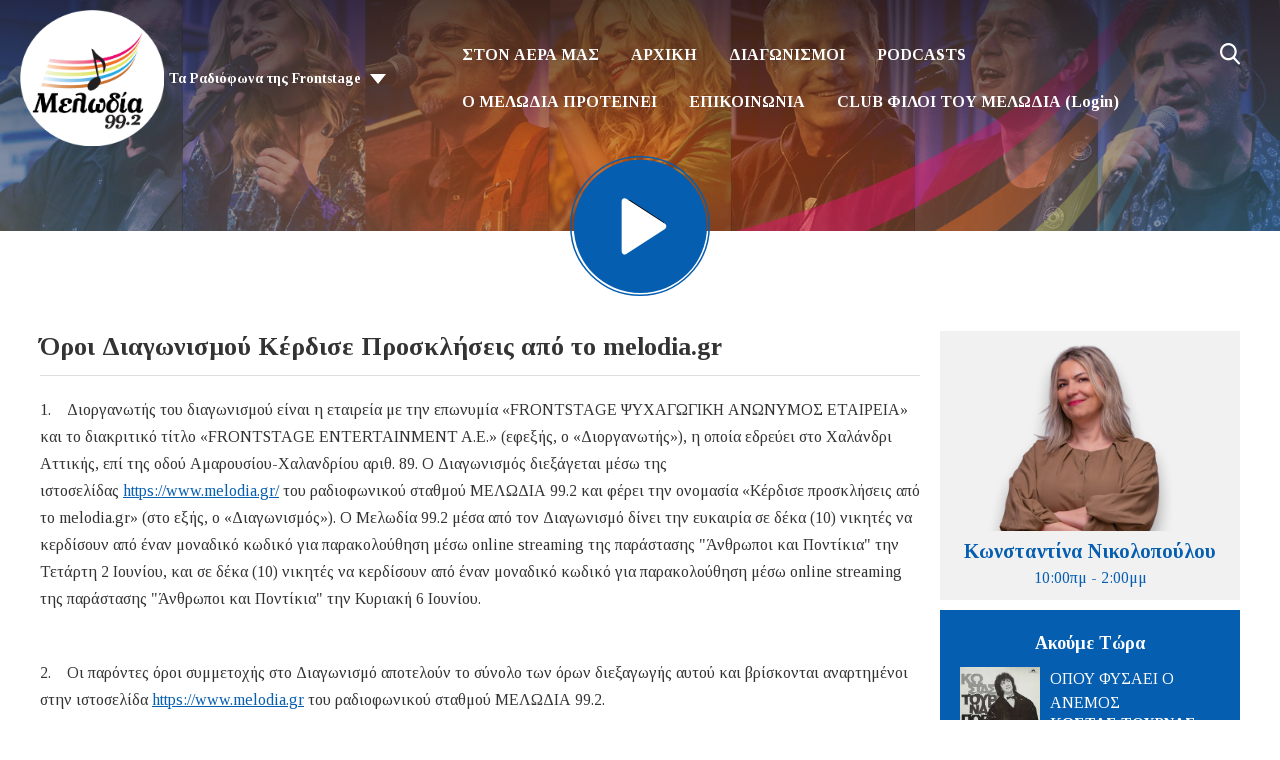

--- FILE ---
content_type: text/html; charset=UTF-8
request_url: https://www.melodia.gr/oroi-diagonismon/anthropoi-kai-pontikia-online-streaming/
body_size: 17828
content:
<!DOCTYPE HTML>
<html lang="el">
<head>
    <meta http-equiv="Content-Type" content="text/html; charset=utf-8">
<title>Όροι Διαγωνισμού Κέρδισε Προσκλήσεις από το melodia.gr - Melodia 99.2</title>
<meta name="description" content="Ο Μελωδία 99.2 είναι ο κορυφαίος σταθμός έντεχνου ρεπερτορίου στην Ελλάδα.">
<meta name="keywords" content="μελωδία 99.2, μελωδία, 992, ραδιόφωνο, αθήνα, ελλάδα, μουσική, ραδιοφωνικός σταθμός">
<meta name="robots" content="noodp, noydir">

<!-- Facebook -->
<meta property="og:url" content="https://www.melodia.gr/oroi-diagonismon/anthropoi-kai-pontikia-online-streaming/">
<meta property="og:title" content="Όροι Διαγωνισμού Κέρδισε Προσκλήσεις από το melodia.gr">
<meta property="og:image:url" content="https://mm.aiircdn.com/632/5e185a3184ae6.png">
<meta property="og:image:width" content="2835">
<meta property="og:image:height" content="2835">
<meta property="og:image:type" content="image/png">
<meta property="og:description" content="">
<meta property="og:site_name" content="Μελωδία 99.2">
<meta property="og:type" content="article">

<!-- X.com -->
<meta name="twitter:card" content="summary">
<meta name="twitter:title" content="Όροι Διαγωνισμού Κέρδισε Προσκλήσεις από το melodia.gr">
<meta name="twitter:description" content="">
<meta name="twitter:site" content="@melodia992">


<!-- Icons -->
<link rel="icon" href="https://mm.aiircdn.com/632/5e185a3184ae6.png">
<link rel="apple-touch-icon" href="https://mm.aiircdn.com/632/5e185a3184ae6.png">


<!-- Common CSS -->
<link type="text/css" href="https://c.aiircdn.com/fe/css/dist/afe-f98a36ef05.min.css" rel="stylesheet" media="screen">

<!-- Common JS -->
<script src="https://code.jquery.com/jquery-3.4.1.min.js"></script>
<script src="https://c.aiircdn.com/fe/js/dist/runtime.5b7a401a6565a36fd210.js"></script>
<script src="https://c.aiircdn.com/fe/js/dist/vendor.f6700a934cd0ca45fcf8.js"></script>
<script src="https://c.aiircdn.com/fe/js/dist/afe.10a5ff067c9b70ffe138.js"></script>

<script>
gm.properties = {"site_id":"632","page_id":"3946","page_path_no_tll":"\/oroi-diagonismon\/anthropoi-kai-pontikia-online-streaming\/","service_id":"3583"};
</script>

    <meta name="viewport" content="width=device-width, minimum-scale=1.0, initial-scale=1.0">
    <link rel="stylesheet" href="https://a.aiircdn.com/d/c/2028-b0jeplq3uydtdo.css" />
    <script src="//ajax.googleapis.com/ajax/libs/webfont/1/webfont.js"></script>
    <script src="https://a.aiircdn.com/d/j/2029-7ulhfphfdpozmc.js"></script>

            <link href="https://fonts.googleapis.com/css?family=Tinos:400,400i,700,700i&display=swap&subset=greek,greek-ext,latin-ext" rel="stylesheet">
    
<script async src="//cdn.orangeclickmedia.com/tech/melodia.gr/ocm.js"></script>
<script async src="//securepubads.g.doubleclick.net/tag/js/gpt.js"></script>
<script>
    window.OCM = window.OCM || {};
    window.OCM.adblocked = true;
</script>
<script data-cmp-script type="text/plain">
	window.OCM.adblocked = false;
    
    (function detectAdblockWithInvalidURL(callback) {
      var flaggedURL = '//pagead2.googlesyndication.com/pagead/js/adsbygoogle.js';

      if (window.fetch) {
        var request = new Request(flaggedURL, {
          method: 'HEAD',
          mode: 'no-cors',
        });
        fetch(request)
          .then(function(response) {
            console.log('response.status', response.status);
            if (!response.status) {
              callback(false);
            }
          })
          .catch(function(error) {
            console.log('catch', error);
            callback(true);
          });
      } else {
        var http = new XMLHttpRequest();
        http.open('HEAD', flaggedURL, false);

        try {
          http.send();
        } catch (err) {
          callback(true);
        }

        if (!http.status) {
          callback(false);
        }
      }
    })(function(usingAdblock) {
    	window.OCM.adblockChecked = true;
        window.OCM.adblocked = usingAdblock;
    })
</script>
<script>
	googletag = window.googletag || {cmd: []};

  	googletag.cmd.push(function() {
    	googletag.pubads().enableSingleRequest();
    	googletag.pubads().setCentering(true);
    	googletag.pubads().collapseEmptyDivs(true);
        
        var page = new URL(window.location);
        googletag.pubads().setTargeting('frontstage_website', [page.host]);
        var paths = page.pathname.split('/');
        var path_tar = [];
        paths = paths.filter(String);
        for (var path of paths) {
            path_tar.push(path.substring(0, 39))
        }
        googletag.pubads().setTargeting('frontstage_path', path_tar);
        googletag.pubads().setTargeting('frontstage_page', [page.pathname.substring(1, 40)]);
        
    	googletag.enableServices();
  	});
</script>

<!-- Google Tag Manager -->
<script>(function(w,d,s,l,i){w[l]=w[l]||[];w[l].push({'gtm.start':
new Date().getTime(),event:'gtm.js'});var f=d.getElementsByTagName(s)[0],
j=d.createElement(s),dl=l!='dataLayer'?'&l='+l:'';j.async=true;j.src=
'https://www.googletagmanager.com/gtm.js?id='+i+dl;f.parentNode.insertBefore(j,f);
})(window,document,'script','dataLayer','GTM-PNWXC76');</script>
<!-- End Google Tag Manager -->
<style>
    @media only screen and (max-width: 480px){
     .c-ad.c-billboard iframe{
            height:auto!important;
        }
        
    .inline-ad img{
     	width:100%;   
    	height:auto;
        }
    }
    .inline-ad{text-align:center;}
</style>
<meta name="google-site-verification" content="DA7ch3h5dWz7Ql8fC6YtKn4N6dEPbqVcywwQRZk8Frg" />

<style>
    #simple-popup{position:fixed;top:0;bottom:0;left:0;right:0;z-index:100001}.simple-popup-content{position:absolute;left:50%;top:50%;-webkit-transform:translate(-50%,-50%);-ms-transform:translate(-50%,-50%);transform:translate(-50%,-50%);max-height:80%;max-width:100%;z-index:100002;overflow:auto}.simple-popup-content .close{position:absolute;right:0;top:0}.simple-popup-content .close::before{display:inline-block;text-align:center;content:"\00d7";font-size:40px;color:#fff;width:40px;line-height:40px}.simple-popup-content .close:hover{cursor:hand;cursor:pointer}.simple-popup-content .close:hover::before{color:grey}#simple-popup-backdrop,.simple-popup-backdrop-content{position:fixed;top:0;bottom:0;left:0;right:0;z-index:100000}#simple-popup,#simple-popup-backdrop,#simple-popup-backdrop.hide-it,#simple-popup.hide-it{-webkit-transition-property:opacity;-moz-transition-property:opacity;-ms-transition-property:opacity;-o-transition-property:opacity;transition-property:opacity}#simple-popup-backdrop.hide-it,#simple-popup.hide-it{opacity:0}#simple-popup,#simple-popup-backdrop{opacity:1}
    @media only screen and (max-width: 768px) {
        .simple-popup-content {left:calc((100% - 300px) /2) !important; top:calc((100% - 600px)/2) !important; max-height:100% !important; transform: translate(calc((100% - 300px) /2), calc((100% - 600px)/2)) !important}
    }
</style>
<script>
    !function(t){"use strict";t.fn.simplePopup=function(n){function e(){return o(),v=i(),k=r(),a(),g}function o(){if("auto"!==w.type&&"data"!==w.type&&"html"!==w.type)throw new Error('simplePopup: Type must me "auto", "data" or "html"');if(w.backdrop>1||w.backdrop<0)throw new Error('simplePopup: Please enter a "backdrop" value <= 1 of >= 0');if(w.fadeInDuration<0||Number(w.fadeInDuration)!==w.fadeInDuration)throw new Error('simplePopup: Please enter a "fadeInDuration" number >= 0');if(w.fadeOutDuration<0||Number(w.fadeOutDuration)!==w.fadeOutDuration)throw new Error('simplePopup: Please enter a "fadeOutDuration" number >= 0')}function i(){if("html"===w.type)return"html";if("data"===w.type)return"data";if("auto"===w.type){if(g.data("content"))return"data";if(t(w.htmlSelector).length)return"html";throw new Error('simplePopup: could not determine type for "type: auto"')}return!1}function r(){if("html"===v){if(!w.htmlSelector)throw new Error('simplePopup: for "type: html" the "htmlSelector" option must point to your popup html');if(!t(w.htmlSelector).length)throw new Error('simplePopup: the "htmlSelector": "'+w.htmlSelector+'" was not found');return t(w.htmlSelector).html()}if("data"===v){if(k=g.data("content"),!k)throw new Error('simplePopup: for "type: data" the "data-content" attribute can not be empty');return k}return!1}function a(){w.backdrop&&l(),w.escapeKey&&m(),p()}function p(){var n=t("<div/>",{class:"simple-popup-content",html:k}),e=t("<div/>",{id:"simple-popup",class:"hide-it"});if(w.inlineCss&&(n.css("width",w.width),n.css("height",w.height),n.css("background",w.background)),u(e),w.closeCross){var o=t("<div/>",{class:"close"});c(o),n.append(o)}e.append(n),w.beforeOpen(e),t("body").append(e),setTimeout(function(){var n=t("#simple-popup");w.inlineCss&&(n=b(n,w.fadeInTimingFunction),n=y(n,w.fadeInDuration)),n.removeClass("hide-it")});var i=setInterval(function(){"1"===t("#simple-popup").css("opacity")&&(clearInterval(i),w.afterOpen(e))},100)}function s(){var n=t("#simple-popup");w.beforeClose(n),w.inlineCss&&(n=b(n,w.fadeOutTimingFunction),n=y(n,w.fadeOutDuration)),t("#simple-popup").addClass("hide-it");var e=setInterval(function(){"0"===t("#simple-popup").css("opacity")&&(t("#simple-popup").remove(),clearInterval(e),w.afterClose())},100);w.backdrop&&d(),w.escapeKey&&h()}function u(n){t(n).on("click",function(n){"simple-popup"===t(n.target).prop("id")&&s()})}function c(n){t(n).on("click",function(t){s()})}function l(){f()}function d(){var n=t("#simple-popup-backdrop");w.inlineCss&&(n=b(n,w.fadeOutTimingFunction),n=y(n,w.fadeOutDuration)),n.addClass("hide-it");var e=setInterval(function(){"0"===t("#simple-popup-backdrop").css("opacity")&&(t("#simple-popup-backdrop").remove(),clearInterval(e))},100)}function f(){var n=t("<div/>",{class:"simple-popup-backdrop-content"}),e=t("<div/>",{id:"simple-popup-backdrop",class:"hide-it"});w.inlineCss&&(n.css("opacity",w.backdrop),n.css("background",w.backdropBackground)),e.append(n),t("body").append(e),setTimeout(function(){var n=t("#simple-popup-backdrop");w.inlineCss&&(n=b(n,w.fadeInTimingFunction),n=y(n,w.fadeInDuration)),n.removeClass("hide-it")})}function m(){t(document).on("keyup.escapeKey",function(t){27===t.keyCode&&s()})}function h(){t(document).unbind("keyup.escapeKey")}function b(t,n){return t.css("-webkit-transition-timing-function",n),t.css("-moz-transition-timing-function",n),t.css("-ms-transition-timing-function",n),t.css("-o-transition-timing-function",n),t.css("transition-timing-function",n),t}function y(t,n){return t.css("-webkit-transition-duration",n+"s"),t.css("-moz-transition-duration",n+"s"),t.css("-ms-transition-duration",n+"s"),t.css("-o-transition-duration",n+"s"),t.css("transition-duration",n+"s"),t}var k,v,g=this,w=t.extend({type:"auto",htmlSelector:null,width:"auto",height:"auto",background:"#fff",backdrop:.7,backdropBackground:"#000",inlineCss:!0,escapeKey:!0,closeCross:!0,fadeInDuration:.3,fadeInTimingFunction:"ease",fadeOutDuration:.3,fadeOutimingFunction:"ease",beforeOpen:function(){},afterOpen:function(){},beforeClose:function(){},afterClose:function(){}},n);this.selector;return e()}}(jQuery);
</script>

<script>
    var standalone = window.navigator.standalone,
      userAgent = window.navigator.userAgent.toLowerCase(),
      safari = /safari/.test(userAgent),
      ios = /iphone|ipod|ipad/.test(userAgent),
      popper = true;

    if (ios) {
      if (!standalone && safari) {
        // Safari
      } else if (!standalone && !safari) {
        // iOS webview
        popper = false;
      };
    } else {
      if (userAgent.includes('wv')) {
        // Android webview
        popper = false;
      } else {
        // Chrome
      }
    };
    
    function ocmGetParameterByName(name, url) {
        if (!url) url = window.location.href;
        name = name.replace(/[\[\]]/g, '\\$&');
        var regex = new RegExp('[?&]' + name + '(=([^&#]*)|&|#|$)'),
            results = regex.exec(url);
        if (!results) return null;
        if (!results[2]) return '';

        return decodeURIComponent(results[2].replace(/\+/g, ' '));
    }
    
    function popapp() {
        if (OCM.device === 'mobile') {
            var options = {
                type: 'html',
                htmlSelector: '#popapp_mobile',
                escapeKey: true,
                fadeInDuration: 1.0
            };
        } else {
            var options = {
                type: 'html',
                htmlSelector: '#popapp_desktop',
                escapeKey: true,
                fadeInDuration: 1.0
            };
        }
        
        $(this).simplePopup(options);
    }
</script>
<script data-cmp-script type="text/plain">
    //if (ocmGetParameterByName('pop', null)) {
        window.setTimeout(function() {
            if (window.localStorage && popper) {
                var nextPopup = localStorage.getItem( 'popitappmelodia' );
                // Per user
                // if (nextPopup) {
                //    return;
                // }
                
                // Per day
                if (nextPopup > new Date()) {
                   return;
                }
                var expires = new Date();
                expires = expires.setHours(expires.getHours() + 24);
                localStorage.setItem( 'popitappmelodia', expires );
                
                // popapp();
            }
        }, 3000);
    //}
</script>

<style>
    .js-pod-eps-cont .gm-sec-meta { display:none !important }
</style>

<meta name="facebook-domain-verification" content="or9h02fw28h3dziibjseyzriw568wl" />


<!-- Facebook Pixel Code -->
<script>
!function(f,b,e,v,n,t,s)
{if(f.fbq)return;n=f.fbq=function(){n.callMethod?
n.callMethod.apply(n,arguments):n.queue.push(arguments)};
if(!f._fbq)f._fbq=n;n.push=n;n.loaded=!0;n.version='2.0';
n.queue=[];t=b.createElement(e);t.async=!0;
t.src=v;s=b.getElementsByTagName(e)[0];
s.parentNode.insertBefore(t,s)}(window, document,'script',
'https://connect.facebook.net/en_US/fbevents.js');
fbq('init', '480505053139036');
fbq('track', 'PageView');
fbq('track', 'ViewContent');
</script>
<noscript><img height="1" width="1" style="display:none"
src="https://www.facebook.com/tr?id=480505053139036&ev=PageView&noscript=1"
/></noscript>
<!-- End Facebook Pixel Code -->

</head>
<body data-controller="ads">

<!-- Global site tag (gtag.js) - Google Analytics -->
<script async src="https://www.googletagmanager.com/gtag/js?id=UA-122618698-1"></script>
<script>
  window.dataLayer = window.dataLayer || [];
  function gtag(){dataLayer.push(arguments);}
  gtag('js', new Date());

  gtag('config', 'UA-122618698-1');
</script>

<div class="c-nav-overspill  js-top-nav  js-slide-move">
    <ul></ul>
</div>

<div class="c-site-overlay  js-site-overlay"></div>

<div class="c-site-wrapper  js-slide-move">
    <div class="o-wrapper js-takeover-wrap"></div>
    <div class="c-ad c-billboard js-spacing-on-load"><div class="gm-adpos" 
     data-ads-target="pos" 
     data-pos-id="6696" 
     id="ad-pos-6696"
 ></div></div>
    <header class="c-page-head c-page-head--pages">
        <div class="c-page-head__top">
            <div class="dv-grid u-flex">
                <div class="dv-grid__item u-flex__item">
                    <div class="c-logo-wrapper">
                        <a href="/"><img class="c-logo" src="https://mm.aiircdn.com/632/5e185a3184ae6.png" alt="Μελωδία 99.2"></a>
                        <div class="c-logo-wrapper__inner">
                                                            <div class="c-other-stations-toggle s-hide js-other-stations-toggle">
                                    <span>Τα Ραδιόφωνα της Frontstage</span>
                                </div>
                                                                                </div>
                    </div>
                </div><!--
                     --><div class="dv-grid__item u-flex__item c-nav-primary-flexwrapper">
                    <div class="c-nav-primary-wrapper js-nav-primary-wrapper">
                        <nav class="c-nav-primary js-nav-primary">
                            <h2 class="hide"><a href="/">Navigation</a></h2>
                            <ul class="global-nav-top"><li class="nav--on-air "><div><a href="#">
                    ΣΤΟΝ ΑΕΡΑ ΜΑΣ
                </a></div><ul><li><a href="/on-air/programma/">
                                Πρόγραμμα
                            </a></li><li><a href="/on-air/presenters/">
                                Παραγωγοί
                            </a></li><li><a href="/on-air/kasetes-tou-melodia/">
                                Κασέτες του Μελωδία
                            </a></li><li><a href="/on-air/akoume-mprosta/">
                                Ακούμε Μπροστά
                            </a></li><li><a href="https://melodia.gr/podcasts/ta-nea-se-5-melodia/">
                                Τα Νέα Σε 5&#039;
                            </a></li><li><a href="/on-air/diaskeves-mas/">
                                Οι Διασκευές του Μελωδία
                            </a></li></ul></li><li class="nav--home "><div><a href="/">
                    ΑΡΧΙΚΗ
                </a></div></li><li class="nav--diagonismoi "><div><a href="/diagonismoi/">
                    ΔΙΑΓΩΝΙΣΜΟΙ
                </a></div><ul><li><a href="/diagonismoi/">
                                ΔΙΑΓΩΝΙΣΜΟΙ
                            </a></li></ul></li><li class="nav--1 "><div><a href="/podcasts/">
                    PODCASTS
                </a></div></li><li class="nav--protaseis "><div><a href="/protaseis/">
                    Ο ΜΕΛΩΔΙΑ ΠΡΟΤΕΙΝΕΙ
                </a></div></li><li class="nav--about "><div><a href="/about/">
                    ΕΠΙΚΟΙΝΩΝΙΑ
                </a></div></li><li class="nav--melodia-club "><div><a href="/club/">
                    CLUB ΦΙΛΟΙ ΤΟΥ ΜΕΛΩΔΙΑ (Login)
                </a></div></li></ul>
                            <button type="button" class="c-search-toggle  js-search-toggle">Toggle Search Visibility</button>
                        </nav>
                    </div>
                    <button class="c-nav-toggle  js-toggle-navigation" type="button">
                        <div class="c-nav-icon">
                            <i class="c-nav-toggle__line"></i><i class="c-nav-toggle__line"></i><i class="c-nav-toggle__line"></i>
                        </div>
                        <span class="c-nav-toggle__title">Menu</span>
                    </button>
                                            <div class="c-other-stations-toggle hide s-show js-other-stations-toggle">
                            <span>Τα Ραδιόφωνα της Frontstage</span>
                        </div>
                                    </div>
            </div>
        </div>
        <div class="c-page-head__main">
                        <a href="/player/"
               target="_blank"
               data-popup-size=""
               class="c-listen-live">

                <svg width="187" height="187" viewBox="0 0 187 187" xmlns="http://www.w3.org/2000/svg" xmlns:xlink="http://www.w3.org/1999/xlink">
                    <defs>
                        <filter x="-.8%" y="2.3%" width="96.3%" height="94.2%" filterUnits="objectBoundingBox" id="a">
                            <feOffset dy="-1" in="SourceAlpha" result="shadowOffsetOuter1"/>
                            <feColorMatrix values="0 0 0 0 0 0 0 0 0 0 0 0 0 0 0 0 0 0 1 0" in="shadowOffsetOuter1"/>
                        </filter>
                        <path d="M74.182 56.023l51.667 33.624a4 4 0 010 6.706l-51.667 33.624A4 4 0 0168 126.624V59.376a4 4 0 016.182-3.353z" id="b"/>
                    </defs>
                    <g transform="translate(1 1)" fill="none" fill-rule="evenodd">
                        <circle fill="#592783" cx="93" cy="93" r="89"/>
                        <circle stroke="#592783" stroke-width="2" cx="92.5" cy="92.5" r="92.5"/>
                        <use fill="#000" filter="url(#a)" xlink:href="#b"/>
                        <use fill="#FFF" xlink:href="#b"/>
                    </g>
                </svg>
            </a>
                    </div>
    </header><!-- End of header -->

    <section class="c-page-main c-page-main--pages">
        <div class="o-wrapper">
            <div class="dv-grid">
                <div class="dv-grid__item dv-grid__item--flex-300">
                    
                    <h1 class="o-headline">Όροι Διαγωνισμού Κέρδισε Προσκλήσεις από το melodia.gr</h1>
                    <div class="s-page">
                        <p>1.&nbsp;&nbsp; &nbsp;&Delta;&iota;&omicron;&rho;&gamma;&alpha;&nu;&omega;&tau;ή&sigmaf; &tau;&omicron;&upsilon; &delta;&iota;&alpha;&gamma;&omega;&nu;&iota;&sigma;&mu;&omicron;ύ &epsilon;ί&nu;&alpha;&iota; &eta; &epsilon;&tau;&alpha;&iota;&rho;&epsilon;ί&alpha; &mu;&epsilon; &tau;&eta;&nu; &epsilon;&pi;&omega;&nu;&upsilon;&mu;ί&alpha; &laquo;FRONTSTAGE &Psi;&Upsilon;&Chi;&Alpha;&Gamma;&Omega;&Gamma;&Iota;&Kappa;&Eta; &Alpha;&Nu;&Omega;&Nu;&Upsilon;&Mu;&Omicron;&Sigma; &Epsilon;&Tau;&Alpha;&Iota;&Rho;&Epsilon;&Iota;&Alpha;&raquo; &kappa;&alpha;&iota; &tau;&omicron; &delta;&iota;&alpha;&kappa;&rho;&iota;&tau;&iota;&kappa;ό &tau;ί&tau;&lambda;&omicron; &laquo;FRONTSTAGE ENTERTAINMENT A.E.&raquo; (&epsilon;&phi;&epsilon;&xi;ή&sigmaf;, &omicron; &laquo;&Delta;&iota;&omicron;&rho;&gamma;&alpha;&nu;&omega;&tau;ή&sigmaf;&raquo;), &eta; &omicron;&pi;&omicron;ί&alpha; &epsilon;&delta;&rho;&epsilon;ύ&epsilon;&iota; &sigma;&tau;&omicron; &Chi;&alpha;&lambda;ά&nu;&delta;&rho;&iota; &Alpha;&tau;&tau;&iota;&kappa;ή&sigmaf;, &epsilon;&pi;ί &tau;&eta;&sigmaf; &omicron;&delta;&omicron;ύ &Alpha;&mu;&alpha;&rho;&omicron;&upsilon;&sigma;ί&omicron;&upsilon;-&Chi;&alpha;&lambda;&alpha;&nu;&delta;&rho;ί&omicron;&upsilon; &alpha;&rho;&iota;&theta;. 89. &Omicron; &Delta;&iota;&alpha;&gamma;&omega;&nu;&iota;&sigma;&mu;ό&sigmaf; &delta;&iota;&epsilon;&xi;ά&gamma;&epsilon;&tau;&alpha;&iota; &mu;έ&sigma;&omega; &tau;&eta;&sigmaf; &iota;&sigma;&tau;&omicron;&sigma;&epsilon;&lambda;ί&delta;&alpha;&sigmaf;&nbsp;<a href="https://www.melodia.gr/">https://www.melodia.gr/</a>&nbsp;&tau;&omicron;&upsilon; &rho;&alpha;&delta;&iota;&omicron;&phi;&omega;&nu;&iota;&kappa;&omicron;ύ &sigma;&tau;&alpha;&theta;&mu;&omicron;ύ&nbsp;&Mu;&Epsilon;&Lambda;&Omega;&Delta;&Iota;&Alpha; 99.2 &kappa;&alpha;&iota; &phi;έ&rho;&epsilon;&iota; &tau;&eta;&nu; &omicron;&nu;&omicron;&mu;&alpha;&sigma;ί&alpha; &laquo;&Kappa;έ&rho;&delta;&iota;&sigma;&epsilon; &pi;&rho;&omicron;&sigma;&kappa;&lambda;ή&sigma;&epsilon;&iota;&sigmaf; &alpha;&pi;ό &tau;&omicron; melodia.gr&raquo; (&sigma;&tau;&omicron; &epsilon;&xi;ή&sigmaf;, o &laquo;&Delta;&iota;&alpha;&gamma;&omega;&nu;&iota;&sigma;&mu;ό&sigmaf;&raquo;). O &Mu;&epsilon;&lambda;&omega;&delta;ί&alpha; 99.2 &mu;έ&sigma;&alpha; &alpha;&pi;ό &tau;&omicron;&nu; &Delta;&iota;&alpha;&gamma;&omega;&nu;&iota;&sigma;&mu;ό &delta;ί&nu;&epsilon;&iota; &tau;&eta;&nu; &epsilon;&upsilon;&kappa;&alpha;&iota;&rho;ί&alpha; &sigma;&epsilon; &delta;έ&kappa;&alpha; (10) &nu;&iota;&kappa;&eta;&tau;έ&sigmaf; &nu;&alpha; &kappa;&epsilon;&rho;&delta;ί&sigma;&omicron;&upsilon;&nu; &alpha;&pi;ό έ&nu;&alpha;&nu; &mu;&omicron;&nu;&alpha;&delta;&iota;&kappa;ό &kappa;&omega;&delta;&iota;&kappa;ό &gamma;&iota;&alpha; &pi;&alpha;&rho;&alpha;&kappa;&omicron;&lambda;&omicron;ύ&theta;&eta;&sigma;&eta; &mu;έ&sigma;&omega; online streaming &tau;&eta;&sigmaf; &pi;&alpha;&rho;ά&sigma;&tau;&alpha;&sigma;&eta;&sigmaf; &quot;Ά&nu;&theta;&rho;&omega;&pi;&omicron;&iota; &kappa;&alpha;&iota; &Pi;&omicron;&nu;&tau;ί&kappa;&iota;&alpha;&quot; &tau;&eta;&nu; &Tau;&epsilon;&tau;ά&rho;&tau;&eta; 2 &Iota;&omicron;&upsilon;&nu;ί&omicron;&upsilon;, &kappa;&alpha;&iota; &sigma;&epsilon; &delta;έ&kappa;&alpha; (10) &nu;&iota;&kappa;&eta;&tau;έ&sigmaf; &nu;&alpha; &kappa;&epsilon;&rho;&delta;ί&sigma;&omicron;&upsilon;&nu; &alpha;&pi;ό έ&nu;&alpha;&nu; &mu;&omicron;&nu;&alpha;&delta;&iota;&kappa;ό &kappa;&omega;&delta;&iota;&kappa;ό &gamma;&iota;&alpha; &pi;&alpha;&rho;&alpha;&kappa;&omicron;&lambda;&omicron;ύ&theta;&eta;&sigma;&eta; &mu;έ&sigma;&omega; online streaming &tau;&eta;&sigmaf; &pi;&alpha;&rho;ά&sigma;&tau;&alpha;&sigma;&eta;&sigmaf; &quot;Ά&nu;&theta;&rho;&omega;&pi;&omicron;&iota; &kappa;&alpha;&iota; &Pi;&omicron;&nu;&tau;ί&kappa;&iota;&alpha;&quot; &tau;&eta;&nu; &Kappa;&upsilon;&rho;&iota;&alpha;&kappa;ή 6 &Iota;&omicron;&upsilon;&nu;ί&omicron;&upsilon;.</p>

<p><br />
2.&nbsp;&nbsp; &nbsp;&Omicron;&iota; &pi;&alpha;&rho;ό&nu;&tau;&epsilon;&sigmaf; ό&rho;&omicron;&iota; &sigma;&upsilon;&mu;&mu;&epsilon;&tau;&omicron;&chi;ή&sigmaf; &sigma;&tau;&omicron; &Delta;&iota;&alpha;&gamma;&omega;&nu;&iota;&sigma;&mu;ό &alpha;&pi;&omicron;&tau;&epsilon;&lambda;&omicron;ύ&nu; &tau;&omicron; &sigma;ύ&nu;&omicron;&lambda;&omicron; &tau;&omega;&nu; ό&rho;&omega;&nu; &delta;&iota;&epsilon;&xi;&alpha;&gamma;&omega;&gamma;ή&sigmaf; &alpha;&upsilon;&tau;&omicron;ύ &kappa;&alpha;&iota; &beta;&rho;ί&sigma;&kappa;&omicron;&nu;&tau;&alpha;&iota; &alpha;&nu;&alpha;&rho;&tau;&eta;&mu;έ&nu;&omicron;&iota; &sigma;&tau;&eta;&nu; &iota;&sigma;&tau;&omicron;&sigma;&epsilon;&lambda;ί&delta;&alpha;&nbsp;<a href="https://www.melodia.gr/" target="_blank">https://www.melodia.gr</a>&nbsp;&tau;&omicron;&upsilon; &rho;&alpha;&delta;&iota;&omicron;&phi;&omega;&nu;&iota;&kappa;&omicron;ύ &sigma;&tau;&alpha;&theta;&mu;&omicron;ύ &Mu;&Epsilon;&Lambda;&Omega;&Delta;&Iota;&Alpha; 99.2.</p>

<p><br />
3.&nbsp;&nbsp; &nbsp;&Omicron; &Delta;&iota;&omicron;&rho;&gamma;&alpha;&nu;&omega;&tau;ή&sigmaf; &delta;&iota;&alpha;&tau;&eta;&rho;&epsilon;ί &tau;&omicron; &delta;&iota;&kappa;&alpha;ί&omega;&mu;&alpha; &epsilon;&lambda;&epsilon;ύ&theta;&epsilon;&rho;&alpha; &nu;&alpha; &alpha;&nu;&alpha;&kappa;&alpha;&lambda;έ&sigma;&epsilon;&iota; &tau;&omicron; &Delta;&iota;&alpha;&gamma;&omega;&nu;&iota;&sigma;&mu;ό, &nu;&alpha; &tau;&rho;&omicron;&pi;&omicron;&pi;&omicron;&iota;ή&sigma;&epsilon;&iota; &tau;&omicron;&upsilon;&sigmaf; ό&rho;&omicron;&upsilon;&sigmaf; &tau;&omicron;&upsilon;, &nu;&alpha; &sigma;&upsilon;&nu;&tau;&omicron;&mu;&epsilon;ύ&sigma;&epsilon;&iota; ή &nu;&alpha; &pi;&alpha;&rho;&alpha;&tau;&epsilon;ί&nu;&epsilon;&iota; &tau;&eta; &delta;&iota;ά&rho;&kappa;&epsilon;&iota;ά &tau;&omicron;&upsilon; ή &nu;&alpha; &tau;&omicron;&nu; &alpha;&nu;&alpha;&beta;ά&lambda;&epsilon;&iota; &mu;&epsilon; &nu;&epsilon;ό&tau;&epsilon;&rho;&eta; &alpha;&nu;&alpha;&kappa;&omicron;ί&nu;&omega;&sigma;ή &tau;&omicron;&upsilon; &pi;&omicron;&upsilon; &theta;&alpha; &alpha;&nu;&alpha;&rho;&tau;&eta;&theta;&epsilon;ί &sigma;&tau;&eta;&nu; &alpha;&nu;&omega;&tau;έ&rho;&omega; &iota;&sigma;&tau;&omicron;&sigma;&epsilon;&lambda;ί&delta;&alpha;.</p>

<p><br />
4.&nbsp;&nbsp; &nbsp;&Delta;&iota;&kappa;&alpha;ί&omega;&mu;&alpha; &sigma;&upsilon;&mu;&mu;&epsilon;&tau;&omicron;&chi;ή&sigmaf; έ&chi;&omicron;&upsilon;&nu; &omicron;&iota; &pi;&omicron;&lambda;ί&tau;&epsilon;&sigmaf; &kappa;&rho;&alpha;&tau;ώ&nu; &mu;&epsilon;&lambda;ώ&nu; &tau;&eta;&sigmaf; &Epsilon;.&Epsilon;. &pi;&omicron;&upsilon; &delta;&iota;&alpha;&mu;έ&nu;&omicron;&upsilon;&nu; &nu;ό&mu;&iota;&mu;&alpha; &sigma;&tau;&eta;&nu; &Epsilon;&lambda;&lambda;ά&delta;&alpha; &kappa;&alpha;&iota; έ&chi;&omicron;&upsilon;&nu; &sigma;&upsilon;&mu;&pi;&lambda;&eta;&rho;ώ&sigma;&epsilon;&iota; &tau;&omicron; 18&deg; έ&tau;&omicron;&sigmaf; &tau;&eta;&sigmaf; &eta;&lambda;&iota;&kappa;ί&alpha;&sigmaf; &tau;&omicron;&upsilon;&sigmaf;. &Delta;&epsilon;&nu; έ&chi;&omicron;&upsilon;&nu; &delta;&iota;&kappa;&alpha;ί&omega;&mu;&alpha; &sigma;&upsilon;&mu;&mu;&epsilon;&tau;&omicron;&chi;ή&sigmaf; &omicron;&iota; &epsilon;&rho;&gamma;&alpha;&zeta;ό&mu;&epsilon;&nu;&omicron;&iota; ή &alpha;&pi;&alpha;&sigma;&chi;&omicron;&lambda;&omicron;ύ&mu;&epsilon;&nu;&omicron;&iota; &mu;&epsilon; &omicron;&pi;&omicron;&iota;&alpha;&delta;ή&pi;&omicron;&tau;&epsilon; &sigma;&chi;έ&sigma;&eta; &epsilon;&rho;&gamma;&alpha;&sigma;ί&alpha;&sigmaf; &sigma;&tau;&omicron;&nu; &Delta;&iota;&omicron;&rho;&gamma;&alpha;&nu;&omega;&tau;ή &kappa;&alpha;&iota; &omicron;&iota; &sigma;&upsilon;&gamma;&gamma;&epsilon;&nu;&epsilon;ί&sigmaf; &tau;&omicron;&upsilon;&sigmaf; &mu;έ&chi;&rho;&iota; &kappa;&alpha;&iota; &beta;&rsquo; &beta;&alpha;&theta;&mu;&omicron;ύ.</p>

<p><br />
5.&nbsp;&nbsp; &nbsp;&Kappa;ά&theta;&epsilon; &sigma;&upsilon;&mu;&mu;&epsilon;&tau;έ&chi;&omega;&nu; &delta;&eta;&lambda;ώ&nu;&epsilon;&iota; &tau;&eta;&nbsp;&sigma;&upsilon;&mu;&mu;&epsilon;&tau;&omicron;&chi;ή &tau;&omicron;&upsilon; &delta;&omega;&rho;&epsilon;ά&nu; &mu;&epsilon; &tau;&eta;&nu; &epsilon;&gamma;&gamma;&rho;&alpha;&phi;ή &tau;&omicron;&upsilon; &omega;&sigmaf; &chi;&rho;ή&sigma;&tau;&eta;&sigmaf; &sigma;&tau;&eta;&nu; &iota;&sigma;&tau;&omicron;&sigma;&epsilon;&lambda;ί&delta;&alpha; &tau;&omicron;&upsilon; &Rho;&alpha;&delta;&iota;&omicron;&phi;&omega;&nu;&iota;&kappa;&omicron;ύ &Sigma;&tau;&alpha;&theta;&mu;&omicron;ύ&nbsp;&Mu;&Epsilon;&Lambda;&Omega;&Delta;&Iota;&Alpha; 99.2&nbsp;(sign up), &gamma;&epsilon;&gamma;&omicron;&nu;ό&sigmaf; &pi;&omicron;&upsilon; &sigma;&upsilon;&nu;&epsilon;&pi;ά&gamma;&epsilon;&tau;&alpha;&iota; &alpha;&upsilon;&tau;ό&mu;&alpha;&tau;&alpha; &tau;&eta;&nu; &epsilon;&gamma;&gamma;&rho;&alpha;&phi;ή &tau;&omicron;&upsilon; &sigma;&upsilon;&mu;&mu;&epsilon;&tau;έ&chi;&omicron;&nu;&tau;&omicron;&sigmaf; &sigma;&tau;&omicron; Club &Phi;&Iota;&Lambda;&Omicron;&Iota; &Tau;&Omicron;&Upsilon;&nbsp;&Mu;&Epsilon;&Lambda;&Omega;&Delta;&Iota;&Alpha;. &Pi;&rho;&omicron;&sigmaf; &tau;&omicron;&nu; &sigma;&kappa;&omicron;&pi;ό &alpha;&upsilon;&tau;ό&nu;, &kappa;&alpha;&lambda;&epsilon;ί&tau;&alpha;&iota; &nu;&alpha; &epsilon;&pi;&iota;&sigma;&kappa;&epsilon;&phi;&tau;&epsilon;ί &tau;&eta;&nu; &iota;&sigma;&tau;&omicron;&sigma;&epsilon;&lambda;ί&delta;&alpha;&nbsp;<a href="https://www.melodia.gr/">https://www.melodia.gr/</a>&nbsp;&kappa;&alpha;&iota; &epsilon;&kappa;&epsilon;ί &kappa;&alpha;&lambda;&epsilon;ί&tau;&alpha;&iota; &nu;&alpha; &pi;&rho;&omicron;&chi;&omega;&rho;ή&sigma;&epsilon;&iota; &sigma;&epsilon; &epsilon;&gamma;&gamma;&rho;&alpha;&phi;ή &gamma;&iota;&alpha; &tau;&eta; &delta;&eta;&mu;&iota;&omicron;&upsilon;&rho;&gamma;ί&alpha; &pi;&rho;&omicron;&phi;ί&lambda; &chi;&rho;ή&sigma;&tau;&eta;, &mu;&epsilon; &tau;&eta;&nu; &epsilon;&iota;&sigma;&alpha;&gamma;&omega;&gamma;ή &tau;&omega;&nu; &epsilon;&xi;ή&sigmaf; &sigma;&tau;&omicron;&iota;&chi;&epsilon;ί&omega;&nu; &sigma;&tau;&eta;&nu; &alpha;&nu;&alpha;&rho;&tau;&eta;&mu;έ&nu;&eta; &epsilon;&iota;&delta;&iota;&kappa;ή &phi;ό&rho;&mu;&alpha;/&delta;ή&lambda;&omega;&sigma;&eta; &epsilon;&gamma;&gamma;&rho;&alpha;&phi;ή&sigmaf;: &Delta;&iota;&epsilon;ύ&theta;&upsilon;&nu;&sigma;&eta; &Eta;&lambda;&epsilon;&kappa;&tau;&rho;&omicron;&nu;&iota;&kappa;ή&sigmaf; &Alpha;&lambda;&lambda;&eta;&lambda;&omicron;&gamma;&rho;&alpha;&phi;ί&alpha;&sigmaf; (email), &Omicron;&nu;&omicron;&mu;&alpha;&tau;&epsilon;&pi;ώ&nu;&upsilon;&mu;&omicron;, &Phi;ύ&lambda;&omicron; &kappa;&alpha;&iota; &Eta;&mu;&epsilon;&rho;&omicron;&mu;&eta;&nu;ί&alpha;&sigmaf; &Gamma;έ&nu;&nu;&eta;&sigma;&eta;&sigmaf; &tau;&omicron;&upsilon; &sigma;&upsilon;&mu;&mu;&epsilon;&tau;έ&chi;&omicron;&nu;&tau;&omicron;&sigmaf;, &pi;ό&lambda;&eta;, &Tau;&Kappa;, &alpha;&rho;&iota;&theta;&mu;ό &kappa;&iota;&nu;&eta;&tau;&omicron;ύ &tau;&eta;&lambda;&epsilon;&phi;ώ&nu;&omicron;&upsilon;, &kappa;&alpha;&theta;ώ&sigmaf; &kappa;&alpha;&iota; &nu;&alpha; &alpha;&pi;&omicron;&delta;&epsilon;&chi;&theta;&epsilon;ί &rho;&eta;&tau;ά &tau;&omicron;&upsilon;&sigmaf; Ό&rho;&omicron;&upsilon;&sigmaf; &Chi;&rho;ή&sigma;&eta;&sigmaf; &kappa;&alpha;&iota; &tau;&eta;&nu; &Pi;&omicron;&lambda;&iota;&tau;&iota;&kappa;ή &Alpha;&pi;&omicron;&rho;&rho;ή&tau;&omicron;&upsilon; &tau;&eta;&sigmaf; &iota;&sigma;&tau;&omicron;&sigma;&epsilon;&lambda;ί&delta;&alpha;&sigmaf;&nbsp;ό&pi;&omega;&sigmaf; &kappa;&alpha;&tau;ά &pi;ά&nu;&tau;&alpha; &chi;&rho;ό&nu;&omicron; &kappa;&alpha;&iota; &kappa;&alpha;&tau;ό&pi;&iota;&nu; &tau;&upsilon;&chi;ό&nu; &tau;&rho;&omicron;&pi;&omicron;&pi;&omicron;&iota;ή&sigma;&epsilon;&omega;&nu; &alpha;&pi;ό &tau;&omicron;&nu; &Delta;&iota;&omicron;&rho;&gamma;&alpha;&nu;&omega;&tau;ή &iota;&sigma;&chi;ύ&omicron;&upsilon;&nu;. &Eta; &sigma;&upsilon;&mu;&pi;&lambda;ή&rho;&omega;&sigma;&eta; ό&lambda;&omega;&nu; &tau;&omega;&nu; &pi;&epsilon;&delta;ί&omega;&nu; &tau;&eta;&sigmaf; &phi;ό&rho;&mu;&alpha;&sigmaf; &epsilon;&gamma;&gamma;&rho;&alpha;&phi;ή&sigmaf; &epsilon;ί&nu;&alpha;&iota; &upsilon;&pi;&omicron;&chi;&rho;&epsilon;&omega;&tau;&iota;&kappa;ή. &Mu;&epsilon;&tau;ά &tau;&eta;&nu; &epsilon;&gamma;&gamma;&rho;&alpha;&phi;ή &tau;&omicron;&upsilon; &chi;&rho;ή&sigma;&tau;&eta; &sigma;&tau;&eta;&nu; &iota;&sigma;&tau;&omicron;&sigma;&epsilon;&lambda;ί&delta;&alpha; &kappa;&alpha;&iota; &pi;&rho;&omicron;&kappa;&epsilon;&iota;&mu;έ&nu;&omicron;&upsilon; &nu;&alpha; &omicron;&lambda;&omicron;&kappa;&lambda;&eta;&rho;&omega;&theta;&epsilon;ί &eta; &delta;&iota;&alpha;&delta;&iota;&kappa;&alpha;&sigma;ί&alpha; &sigma;&upsilon;&mu;&mu;&epsilon;&tau;&omicron;&chi;ή&sigmaf; &tau;&omicron;&upsilon; &sigma;&tau;&omicron; &Delta;&iota;&alpha;&gamma;&omega;&nu;&iota;&sigma;&mu;ό, &omicron; &sigma;&upsilon;&mu;&mu;&epsilon;&tau;έ&chi;&omega;&nu; &sigma;&upsilon;&mu;&pi;&lambda;&eta;&rho;ώ&nu;&epsilon;&iota; &sigma;&tau;&eta;&nu; &alpha;&nu;&alpha;&rho;&tau;&eta;&mu;έ&nu;&eta; &epsilon;&iota;&delta;&iota;&kappa;ή &phi;ό&rho;&mu;&alpha;/&delta;ή&lambda;&omega;&sigma;&eta; &epsilon;&gamma;&gamma;&rho;&alpha;&phi;ή&sigmaf; &tau;&omicron;&upsilon; &Delta;&iota;&alpha;&gamma;&omega;&nu;&iota;&sigma;&mu;&omicron;ύ &tau;&omicron; &tau;&eta;&lambda;έ&phi;&omega;&nu;&omicron; &epsilon;&pi;&iota;&kappa;&omicron;&iota;&nu;&omega;&nu;ί&alpha;&sigmaf; &tau;&omicron;&upsilon;. &Omicron; &sigma;&upsilon;&mu;&mu;&epsilon;&tau;έ&chi;&omega;&nu; &epsilon;ί&nu;&alpha;&iota; &alpha;&pi;&omicron;&kappa;&lambda;&epsilon;&iota;&sigma;&tau;&iota;&kappa;ά &upsilon;&pi;&epsilon;ύ&theta;&upsilon;&nu;&omicron;&sigmaf; &gamma;&iota;&alpha; &tau;&eta; &alpha;&lambda;ή&theta;&epsilon;&iota;&alpha;, &alpha;&kappa;&rho;ί&beta;&epsilon;&iota;&alpha; &kappa;&alpha;&iota; &omicron;&rho;&theta;ό&tau;&eta;&tau;&alpha; &tau;&omega;&nu; &delta;&epsilon;&delta;&omicron;&mu;έ&nu;&omega;&nu; &pi;&omicron;&upsilon; &upsilon;&pi;&omicron;&beta;ά&lambda;&lambda;&epsilon;&iota; &sigma;&tau;&iota;&sigmaf; &phi;ό&rho;&mu;&epsilon;&sigmaf; &sigma;&upsilon;&mu;&mu;&epsilon;&tau;&omicron;&chi;ή&sigmaf;. &Omicron;&iota; &chi;&rho;ή&sigma;&tau;&epsilon;&sigmaf; &pi;&omicron;&upsilon; &epsilon;ί&nu;&alpha;&iota; ή&delta;&eta; &epsilon;&gamma;&gamma;&epsilon;&gamma;&rho;&alpha;&mu;έ&nu;&alpha; &mu;έ&lambda;&eta; &sigma;&tau;&eta;&nu; &iota;&sigma;&tau;&omicron;&sigma;&epsilon;&lambda;ί&delta;&alpha;&nbsp;<a href="https://www.melodia.gr/">https://www.melodia.gr/</a>&nbsp;&mu;&pi;&omicron;&rho;&omicron;ύ&nu; &nu;&alpha; &delta;&eta;&lambda;ώ&sigma;&omicron;&upsilon;&nu; &sigma;&upsilon;&mu;&mu;&epsilon;&tau;&omicron;&chi;ή &sigma;&tau;&omicron;&nbsp;&Delta;&iota;&alpha;&gamma;&omega;&nu;&iota;&sigma;&mu;ό &mu;&epsilon; &tau;&eta;&nu; &epsilon;&iota;&sigma;&omicron;&delta;ό &tau;&omicron;&upsilon;&sigmaf; &sigma;&tau;&eta;&nu; &iota;&sigma;&tau;&omicron;&sigma;&epsilon;&lambda;ί&delta;&alpha; &kappa;&alpha;&iota; &tau;&eta; &sigma;&upsilon;&mu;&pi;&lambda;ή&rho;&omega;&sigma;&eta; &kappa;&alpha;&iota; &upsilon;&pi;&omicron;&beta;&omicron;&lambda;ή &tau;&eta;&sigmaf; &epsilon;&iota;&delta;&iota;&kappa;ή&sigmaf; &phi;ό&rho;&mu;&alpha;&sigmaf; &tau;&omicron;&upsilon; &Delta;&iota;&alpha;&gamma;&omega;&nu;&iota;&sigma;&mu;&omicron;ύ.</p>

<p><br />
6.&nbsp;&nbsp; &nbsp;&Omicron; &Delta;&iota;&alpha;&gamma;&omega;&nu;&iota;&sigma;&mu;ό&sigmaf; &alpha;&rho;&chi;ί&zeta;&epsilon;&iota; &tau;&eta;&nu; 28&eta; &Mu;&alpha;ΐ&omicron;&upsilon; 2021 &kappa;&alpha;&iota; ώ&rho;&alpha; 4:00 &mu;.&mu;. &kappa;&alpha;&iota; &lambda;ή&gamma;&epsilon;&iota; &tau;&eta;&nu;&nbsp;4&eta; &Iota;&omicron;&upsilon;&nu;ί&omicron;&upsilon; 2021 &kappa;&alpha;&iota; ώ&rho;&alpha; 16:00 &mu;.&mu;. &Delta;&iota;&kappa;&alpha;ί&omega;&mu;&alpha; &sigma;&upsilon;&mu;&mu;&epsilon;&tau;&omicron;&chi;ή&sigmaf; &sigma;&tau;&eta;&nu; &kappa;&lambda;ή&rho;&omega;&sigma;&eta; έ&chi;&omicron;&upsilon;&nu; &mu;ό&nu;&omicron; &omicron;&iota; έ&gamma;&kappa;&upsilon;&rho;&epsilon;&sigmaf; &sigma;&upsilon;&mu;&mu;&epsilon;&tau;&omicron;&chi;έ&sigmaf;. Έ&gamma;&kappa;&upsilon;&rho;&eta; &theta;&epsilon;&omega;&rho;&epsilon;ί&tau;&alpha;&iota; &eta; &sigma;&upsilon;&mu;&mu;&epsilon;&tau;&omicron;&chi;ή &pi;&omicron;&upsilon; (&alpha;) &pi;&lambda;&eta;&rho;&omicron;ί &tau;&iota;&sigmaf; &pi;&rho;&omicron;ϋ&pi;&omicron;&theta;έ&sigma;&epsilon;&iota;&sigmaf; ό&lambda;&omega;&nu; &tau;&omega;&nu; &sigma;&tau;&alpha;&delta;ί&omega;&nu; &tau;&omicron;&upsilon; &Delta;&iota;&alpha;&gamma;&omega;&nu;&iota;&sigma;&mu;&omicron;ύ, ό&pi;&omega;&sigmaf; &alpha;&upsilon;&tau;ά &pi;&epsilon;&rho;&iota;&gamma;&rho;ά&phi;&omicron;&nu;&tau;&alpha;&iota; &sigma;&tau;&omicron;&upsilon;&sigmaf; &pi;&alpha;&rho;ό&nu;&tau;&epsilon;&sigmaf; ό&rho;&omicron;&upsilon;&sigmaf;, (&beta;) &delta;&epsilon;&nu; &alpha;&pi;&omicron;&tau;&epsilon;&lambda;&epsilon;ί, &kappa;&alpha;&tau;ά &tau;&eta;&nu; &alpha;&pi;ό&lambda;&upsilon;&tau;&eta; &delta;&iota;&alpha;&kappa;&rho;&iota;&tau;&iota;&kappa;ή &epsilon;&upsilon;&chi;έ&rho;&epsilon;&iota;&alpha; &kappa;&alpha;&iota; &kappa;&rho;ί&sigma;&eta; &tau;&omicron;&upsilon; &Delta;&iota;&omicron;&rho;&gamma;&alpha;&nu;&omega;&tau;ή, &pi;&rho;&omicron;ϊό&nu; &pi;&alpha;&rho;ά&nu;&omicron;&mu;&eta;&sigmaf; &tau;&epsilon;&chi;&nu;&iota;&kappa;ή&sigmaf; &epsilon;&pi;&iota;&rho;&rho;&omicron;ή&sigmaf; &alpha;&pi;ό &tau;&omicron;&nu; &sigma;&upsilon;&mu;&mu;&epsilon;&tau;έ&chi;&omicron;&nu;&tau;&alpha; &sigma;&tau;&alpha; &sigma;&upsilon;&sigma;&tau;ή&mu;&alpha;&tau;&alpha; &tau;&omicron;&upsilon; &Delta;&iota;&omicron;&rho;&gamma;&alpha;&nu;&omega;&tau;ή ή &epsilon;&nu; &gamma;έ&nu;&epsilon;&iota; &alpha;&pi;ά&tau;&eta;&sigmaf; ή &alpha;&theta;έ&mu;&iota;&tau;&eta;&sigmaf; &pi;&alpha;&rho;&epsilon;&mu;&beta;&omicron;&lambda;ή&sigmaf; &tau;&omicron;&upsilon; &sigma;&upsilon;&mu;&mu;&epsilon;&tau;έ&chi;&omicron;&nu;&tau;&alpha; ή &tau;&rho;ί&tau;&omicron;&upsilon;, (&gamma;) έ&chi;&epsilon;&iota; &upsilon;&pi;&omicron;&beta;&lambda;&eta;&theta;&epsilon;ί &kappa;&alpha;&iota; έ&chi;&epsilon;&iota; &kappa;&alpha;&tau;&alpha;&chi;&omega;&rho;&eta;&theta;&epsilon;ί &sigma;&tau;&alpha; &sigma;&upsilon;&sigma;&tau;ή&mu;&alpha;&tau;&alpha; &tau;&omicron;&upsilon; &Delta;&iota;&omicron;&rho;&gamma;&alpha;&nu;&omega;&tau;ή, &alpha;&pi;ό &tau;&eta;&nu; &eta;&mu;&epsilon;&rho;&omicron;&mu;&eta;&nu;ί&alpha; &kappa;&alpha;&iota; ώ&rho;&alpha; έ&nu;&alpha;&rho;&xi;&eta;&sigmaf; &tau;&omicron;&upsilon; &Delta;&iota;&alpha;&gamma;&omega;&nu;&iota;&sigma;&mu;&omicron;ύ &mu;έ&chi;&rho;&iota; &tau;&eta;&nu; &eta;&mu;&epsilon;&rho;&omicron;&mu;&eta;&nu;ί&alpha; &kappa;&alpha;&iota; ώ&rho;&alpha; &lambda;ή&xi;&eta;&sigmaf; &tau;&omicron;&upsilon; &Delta;&iota;&alpha;&gamma;&omega;&nu;&iota;&sigma;&mu;&omicron;ύ &kappa;&alpha;&iota; (&delta;) &delta;&epsilon;&nu; &pi;&rho;&omicron;&sigma;&beta;ά&lambda;&lambda;&epsilon;&iota; &mu;&epsilon; &omicron;&pi;&omicron;&iota;&omicron;&nu;&delta;ή&pi;&omicron;&tau;&epsilon; &tau;&rho;ό&pi;&omicron; &tau;&omicron; &nu;ό&mu;&omicron;, &tau;&alpha; &chi;&rho;&eta;&sigma;&tau;ά ή&theta;&eta; ή &delta;&iota;&kappa;&alpha;&iota;ώ&mu;&alpha;&tau;&alpha; &tau;&rho;ί&tau;&omega;&nu;. &Omicron; &Delta;&iota;&omicron;&rho;&gamma;&alpha;&nu;&omega;&tau;ή&sigmaf; &delta;&iota;&alpha;&tau;&eta;&rho;&epsilon;ί &tau;&omicron; &delta;&iota;&kappa;&alpha;ί&omega;&mu;&alpha; &nu;&alpha; &alpha;&rho;&nu;&eta;&theta;&epsilon;ί &tau;&eta; &sigma;&upsilon;&mu;&mu;&epsilon;&tau;&omicron;&chi;ή &pi;&rho;&omicron;&sigma;ώ&pi;&omega;&nu; &pi;&omicron;&upsilon; &delta;&epsilon;&nu; &pi;&lambda;&eta;&rho;&omicron;ύ&nu;, &kappa;&alpha;&tau;ά &tau;&eta;&nu; &alpha;&pi;ό&lambda;&upsilon;&tau;&eta; &kappa;&alpha;&iota; &alpha;&nu;έ&lambda;&epsilon;&gamma;&kappa;&tau;&eta; &kappa;&rho;ί&sigma;&eta; &tau;&omicron;&upsilon;, &tau;&omicron;&upsilon;&sigmaf; ό&rho;&omicron;&upsilon;&sigmaf; &tau;&omicron;&upsilon; &Delta;&iota;&alpha;&gamma;&omega;&nu;&iota;&sigma;&mu;&omicron;ύ ή &gamma;&iota;&alpha; &gamma;&epsilon;&nu;&iota;&kappa;ό&tau;&epsilon;&rho;&omicron;&upsilon;&sigmaf; &tau;&epsilon;&chi;&nu;&iota;&kappa;&omicron;ύ&sigmaf; &lambda;ό&gamma;&omicron;&upsilon;&sigmaf;, &omicron;&pi;&omicron;&iota;&alpha;&delta;ή&pi;&omicron;&tau;&epsilon; &sigma;&tau;&iota;&gamma;&mu;ή &kappa;&alpha;&iota; &gamma;&iota;&alpha; &omicron;&pi;&omicron;&iota;&omicron;&nu;&delta;ή&pi;&omicron;&tau;&epsilon; &lambda;ό&gamma;&omicron;, &epsilon;&nu;&delta;&epsilon;&iota;&kappa;&tau;&iota;&kappa;ά &kappa;&alpha;&iota; ό&chi;&iota; &pi;&epsilon;&rho;&iota;&omicron;&rho;&iota;&sigma;&tau;&iota;&kappa;ά &alpha;&nu;&alpha;&phi;&epsilon;&rho;&omicron;&mu;έ&nu;&omega;&nu; &tau;&omega;&nu; &pi;&epsilon;&rho;&iota;&pi;&tau;ώ&sigma;&epsilon;&omega;&nu; &tau;&eta;&sigmaf; &alpha;&pi;ά&tau;&eta;&sigmaf;, &tau;&eta;&sigmaf; &mu;&eta; έ&gamma;&kappa;&upsilon;&rho;&eta;&sigmaf; ή έ&gamma;&kappa;&alpha;&iota;&rho;&eta;&sigmaf; &sigma;&upsilon;&mu;&mu;&epsilon;&tau;&omicron;&chi;ή&sigmaf;.</p>

<p><br />
7.&nbsp;&nbsp; &nbsp;&Eta; &kappa;&lambda;ή&rho;&omega;&sigma;&eta;&nbsp;&gamma;&iota;&alpha; &tau;&eta;&nu; &alpha;&nu;ά&delta;&epsilon;&iota;&xi;&eta; &tau;&omega;&nu; &nu;&iota;&kappa;&eta;&tau;ώ&nu; &gamma;&iota;&alpha; &tau;&eta;&nu; &pi;&rho;&omicron;&beta;&omicron;&lambda;ή &tau;&eta;&sigmaf; &Tau;&epsilon;&tau;ά&rho;&tau;&eta;&sigmaf; 2 &Iota;&omicron;&upsilon;&nu;ί&omicron;&upsilon; &theta;&alpha; &pi;&rho;&alpha;&gamma;&mu;&alpha;&tau;&omicron;&pi;&omicron;&iota;&eta;&theta;&epsilon;ί, &mu;ό&nu;&omicron; &mu;&epsilon;&tau;&alpha;&xi;ύ &tau;&omega;&nu; &epsilon;&gamma;&kappa;ύ&rho;&omega;&sigmaf; &sigma;&upsilon;&mu;&mu;&epsilon;&tau;&epsilon;&chi;ό&nu;&tau;&omega;&nu;, &tau;&eta;&nu; &Tau;&rho;ί&tau;&eta; 01.06.2021 &kappa;&alpha;&iota; ώ&rho;&alpha; 16:00. &Eta; &kappa;&lambda;ή&rho;&omega;&sigma;&eta;&nbsp;&gamma;&iota;&alpha; &tau;&eta;&nu; &alpha;&nu;ά&delta;&epsilon;&iota;&xi;&eta; &tau;&omega;&nu; &nu;&iota;&kappa;&eta;&tau;ώ&nu; &gamma;&iota;&alpha; &tau;&eta;&nu; &pi;&rho;&omicron;&beta;&omicron;&lambda;ή &tau;&eta;&sigmaf; &Kappa;&upsilon;&rho;&iota;&alpha;&kappa;ή&sigmaf; 6 &Iota;&omicron;&upsilon;&nu;ί&omicron;&upsilon; &theta;&alpha; &pi;&rho;&alpha;&gamma;&mu;&alpha;&tau;&omicron;&pi;&omicron;&iota;&eta;&theta;&epsilon;ί, &mu;ό&nu;&omicron; &mu;&epsilon;&tau;&alpha;&xi;ύ &tau;&omega;&nu; &epsilon;&gamma;&kappa;ύ&rho;&omega;&sigmaf; &sigma;&upsilon;&mu;&mu;&epsilon;&tau;&epsilon;&chi;ό&nu;&tau;&omega;&nu;, &tau;&eta;&nu; &Pi;&alpha;&rho;&alpha;&sigma;&kappa;&epsilon;&upsilon;ή 04.06.2021 &kappa;&alpha;&iota; ώ&rho;&alpha; 16:00. &Omicron;&iota; &nu;&iota;&kappa;&eta;&tau;έ&sigmaf; &theta;&alpha; &epsilon;&nu;&eta;&mu;&epsilon;&rho;ώ&nu;&omicron;&nu;&tau;&alpha;&iota; &pi;&epsilon;&rho;ί &tau;&eta;&sigmaf; &nu;ί&kappa;&eta;&sigmaf; &tau;&omicron;&upsilon;&sigmaf; &tau;&eta;&nu; &eta;&mu;έ&rho;&alpha; &tau;&eta;&sigmaf; &kappa;&lambda;ή&rho;&omega;&sigma;&eta;&sigmaf; &kappa;&alpha;&iota; &tau;&eta;&sigmaf; &epsilon;&xi;&alpha;&gamma;&omega;&gamma;ή&sigmaf; &tau;&omega;&nu; &alpha;&pi;&omicron;&tau;&epsilon;&lambda;&epsilon;&sigma;&mu;ά&tau;&omega;&nu;, &mu;&epsilon; &tau;&eta;&nu; &alpha;&pi;&omicron;&sigma;&tau;&omicron;&lambda;ή &mu;&eta;&nu;ύ&mu;&alpha;&tau;&omicron;&sigmaf; &eta;&lambda;&epsilon;&kappa;&tau;&rho;&omicron;&nu;&iota;&kappa;ή&sigmaf; &alpha;&lambda;&lambda;&eta;&lambda;&omicron;&gamma;&rho;&alpha;&phi;ί&alpha;&sigmaf; &alpha;&pi;ό &tau;&omicron;&nu; &Delta;&iota;&omicron;&rho;&gamma;&alpha;&nu;&omega;&tau;ή &sigma;&tau;&eta; &delta;&eta;&lambda;&omega;&theta;&epsilon;ί&sigma;&alpha; &delta;&iota;&epsilon;ύ&theta;&upsilon;&nu;&sigma;ή &tau;&omicron;&upsilon;&sigmaf; &eta;&lambda;&epsilon;&kappa;&tau;&rho;&omicron;&nu;&iota;&kappa;ή&sigmaf; &alpha;&lambda;&lambda;&eta;&lambda;&omicron;&gamma;&rho;&alpha;&phi;ί&alpha;&sigmaf;.&nbsp;</p>

<p><br />
8.&nbsp;&nbsp; &nbsp;&Tau;&alpha; &delta;ώ&rho;&alpha; &tau;&omega;&nu; &nu;&iota;&kappa;&eta;&tau;ώ&nu; &epsilon;ί&nu;&alpha;&iota; &pi;&rho;&omicron;&sigma;&omega;&pi;&iota;&kappa;ά &kappa;&alpha;&iota; &alpha;&mu;&epsilon;&tau;&alpha;&beta;ί&beta;&alpha;&sigma;&tau;&alpha; &kappa;&alpha;&iota; &delta;&epsilon;&nu; &alpha;&nu;&tau;&alpha;&lambda;&lambda;ά&sigma;&sigma;&omicron;&nu;&tau;&alpha;&iota; &mu;&epsilon; &chi;&rho;ή&mu;&alpha;&tau;&alpha; ή ά&lambda;&lambda;&alpha; &delta;ώ&rho;&alpha;.</p>

<p><br />
9.&nbsp;&nbsp; &nbsp;&Omicron;&iota; &nu;&iota;&kappa;&eta;&tau;έ&sigmaf; &theta;&alpha; &pi;&alpha;&rho;&alpha;&lambda;ά&beta;&omicron;&upsilon;&nu; &tau;&omicron; &delta;ώ&rho;&omicron; &tau;&omicron;&upsilon;&sigmaf;, &delta;&eta;&lambda;&alpha;&delta;ή &tau;&omicron;&nu; &mu;&omicron;&nu;&alpha;&delta;&iota;&kappa;ό &kappa;&omega;&delta;&iota;&kappa;ό &pi;&alpha;&rho;&alpha;&kappa;&omicron;&lambda;&omicron;ύ&theta;&eta;&sigma;&eta;&sigmaf; &mu;έ&sigma;&omega; online streaming &tau;&eta;&sigmaf; &pi;&alpha;&rho;ά&sigma;&tau;&alpha;&sigma;&eta;&sigmaf; &quot;Ά&nu;&theta;&rho;&omega;&pi;&omicron;&iota; &kappa;&alpha;&iota; &Pi;&omicron;&nu;&tau;ί&kappa;&iota;&alpha;&quot;, &mu;έ&sigma;&omega; &mu;&eta;&nu;ύ&mu;&alpha;&tau;&omicron;&sigmaf; &eta;&lambda;&epsilon;&kappa;&tau;&rho;&omicron;&nu;&iota;&kappa;ή&sigmaf; &alpha;&lambda;&lambda;&eta;&lambda;&omicron;&gamma;&rho;&alpha;&phi;ί&alpha;&sigmaf; &alpha;&pi;ό &tau;&omicron;&nu; &Delta;&iota;&omicron;&rho;&gamma;&alpha;&nu;&omega;&tau;ή &sigma;&tau;&eta; &delta;&eta;&lambda;&omega;&theta;&epsilon;ί&sigma;&alpha; &delta;&iota;&epsilon;ύ&theta;&upsilon;&nu;&sigma;ή &tau;&omicron;&upsilon;&sigmaf; &eta;&lambda;&epsilon;&kappa;&tau;&rho;&omicron;&nu;&iota;&kappa;ή&sigmaf; &alpha;&lambda;&lambda;&eta;&lambda;&omicron;&gamma;&rho;&alpha;&phi;ί&alpha;&sigmaf; &tau;&omicron; &alpha;&rho;&gamma;ό&tau;&epsilon;&rho;&omicron; &mu;έ&chi;&rho;&iota; &tau;&eta;&nu; &Pi;&alpha;&rho;&alpha;&sigma;&kappa;&epsilon;&upsilon;ή 04.05.2021. &Eta; &epsilon;&upsilon;&theta;ύ&nu;&eta; &tau;&omicron;&upsilon; &Delta;&iota;&omicron;&rho;&gamma;&alpha;&nu;&omega;&tau;ή &pi;&epsilon;&rho;&iota;&omicron;&rho;ί&zeta;&epsilon;&tau;&alpha;&iota; &mu;ό&nu;&omicron; &sigma;&tau;&eta;&nu; &alpha;&nu;ά&delta;&epsilon;&iota;&xi;&eta; &tau;&omega;&nu; &nu;&iota;&kappa;&eta;&tau;ώ&nu; &tau;&omicron;&upsilon; &Delta;&iota;&alpha;&gamma;&omega;&nu;&iota;&sigma;&mu;&omicron;ύ &alpha;&pi;&omicron;&kappa;&lambda;&epsilon;&iota;&sigma;&tau;&iota;&kappa;ά &mu;έ&sigma;&omega; &tau;&eta;&sigmaf; &alpha;&nu;&omega;&tau;έ&rho;&omega; &alpha;&nu;&alpha;&phi;&epsilon;&rho;ό&mu;&epsilon;&nu;&eta;&sigmaf; &delta;&iota;&alpha;&delta;&iota;&kappa;&alpha;&sigma;ί&alpha;&sigmaf;. &Pi;&epsilon;&rho;&alpha;&iota;&tau;έ&rho;&omega;, &omicron; &Delta;&iota;&omicron;&rho;&gamma;&alpha;&nu;&omega;&tau;ή&sigmaf; &delta;&epsilon;&nu; &phi;έ&rho;&epsilon;&iota; &omicron;ύ&tau;&epsilon; &alpha;&nu;&alpha;&lambda;&alpha;&mu;&beta;ά&nu;&epsilon;&iota; &omicron;&pi;&omicron;&iota;&alpha;&delta;ή&pi;&omicron;&tau;&epsilon; ά&lambda;&lambda;&eta; &upsilon;&pi;&omicron;&chi;&rho;έ&omega;&sigma;&eta; ή &epsilon;&upsilon;&theta;ύ&nu;&eta; έ&nu;&alpha;&nu;&tau;&iota; &tau;&omega;&nu; &sigma;&upsilon;&mu;&mu;&epsilon;&tau;&epsilon;&chi;ό&nu;&tau;&omega;&nu; ή &omicron;&pi;&omicron;&iota;&omicron;&upsilon;&delta;ή&pi;&omicron;&tau;&epsilon; &tau;&rho;ί&tau;&omicron;&upsilon; &gamma;&iota;&alpha; &omicron;&pi;&omicron;&iota;&omicron;&nu;&delta;ή&pi;&omicron;&tau;&epsilon; &lambda;ό&gamma;&omicron;. &Omicron; &Delta;&iota;&omicron;&rho;&gamma;&alpha;&nu;&omega;&tau;ή&sigmaf; &kappa;&alpha;&iota; &omicron;&iota; &tau;&upsilon;&chi;ό&nu; &sigma;&upsilon;&nu;&delta;&epsilon;&delta;&epsilon;&mu;έ&nu;&epsilon;&sigmaf; &mu;&epsilon; &alpha;&upsilon;&tau;ό&nu; &epsilon;&tau;&alpha;&iota;&rho;&epsilon;ί&epsilon;&sigmaf;, &omicron;&iota; &upsilon;&pi;ά&lambda;&lambda;&eta;&lambda;&omicron;&iota; &kappa;&alpha;&iota; &tau;&alpha; &sigma;&tau;&epsilon;&lambda;έ&chi;&eta; &tau;&omicron;&upsilon;&sigmaf; &delta;&epsilon;&nu; &epsilon;&upsilon;&theta;ύ&nu;&omicron;&nu;&tau;&alpha;&iota; &gamma;&iota;&alpha; &tau;&upsilon;&chi;ό&nu; &nu;&omicron;&mu;&iota;&kappa;ά ή/&kappa;&alpha;&iota; &pi;&rho;&alpha;&gamma;&mu;&alpha;&tau;&iota;&kappa;ά &epsilon;&lambda;&alpha;&tau;&tau;ώ&mu;&alpha;&tau;&alpha; &tau;&omicron;&upsilon; &delta;ώ&rho;&omicron;&upsilon; &kappa;&alpha;&theta;ώ&sigmaf; &kappa;&alpha;&iota; &gamma;&iota;&alpha; &kappa;ά&theta;&epsilon; &tau;&upsilon;&chi;ό&nu; ά&mu;&epsilon;&sigma;&eta; ή έ&mu;&mu;&epsilon;&sigma;&eta;, &theta;&epsilon;&tau;&iota;&kappa;ή ή &alpha;&pi;&omicron;&theta;&epsilon;&tau;&iota;&kappa;ή &zeta;&eta;&mu;ί&alpha;, &eta;&theta;&iota;&kappa;ή &beta;&lambda;ά&beta;&eta;, &delta;&alpha;&pi;ά&nu;&epsilon;&sigmaf; &kappa;&alpha;&iota; έ&xi;&omicron;&delta;&alpha; &tau;&omicron;&upsilon; &nu;&iota;&kappa;&eta;&tau;ή &pi;&omicron;&upsilon; &sigma;&chi;&epsilon;&tau;ί&zeta;&omicron;&nu;&tau;&alpha;&iota; ά&mu;&epsilon;&sigma;&alpha; ή έ&mu;&mu;&epsilon;&sigma;&alpha; &kappa;&alpha;&iota; &kappa;&alpha;&theta;΄ &omicron;&iota;&omicron;&delta;ή&pi;&omicron;&tau;&epsilon; &tau;&rho;ό&pi;&omicron; &mu;&epsilon; &tau;&eta;&nu; &alpha;ί&tau;&eta;&sigma;&eta;, &tau;&eta; &sigma;&upsilon;&mu;&mu;&epsilon;&tau;&omicron;&chi;ή &sigma;&tau;&omicron;&nu; &Delta;&iota;&alpha;&gamma;&omega;&nu;&iota;&sigma;&mu;ό, &tau;&eta;&nu; &tau;&upsilon;&chi;ό&nu; &delta;&iota;&alpha;&kappa;&omicron;&pi;ή, &delta;&upsilon;&sigma;&lambda;&epsilon;&iota;&tau;&omicron;&upsilon;&rho;&gamma;ί&alpha; ή &kappa;&alpha;&theta;&upsilon;&sigma;&tau;έ&rho;&eta;&sigma;&eta; &tau;&omicron;&upsilon; &Delta;&iota;&alpha;&gamma;&omega;&nu;&iota;&sigma;&mu;&omicron;ύ ή/&kappa;&alpha;&iota; &mu;&epsilon; &tau;&omicron; &delta;ώ&rho;&omicron; &kappa;&alpha;&iota; &tau;&eta; &chi;&rho;ή&sigma;&eta; &tau;&omicron;&upsilon;, &kappa;&alpha;&iota; &delta;&epsilon;&nu; &upsilon;&pi;έ&chi;&omicron;&upsilon;&nu; &omicron;&upsilon;&delta;&epsilon;&mu;ί&alpha; &epsilon;&upsilon;&theta;ύ&nu;&eta;, &pi;&omicron;&iota;&nu;&iota;&kappa;ή ή &alpha;&sigma;&tau;&iota;&kappa;ή &pi;&rho;&omicron;&sigmaf; &tau;&omicron;&upsilon;&sigmaf; &nu;&iota;&kappa;&eta;&tau;έ&sigmaf; ή &tau;&rho;ί&tau;&omicron;&upsilon;&sigmaf;, &gamma;&iota;&alpha; &omicron;&pi;&omicron;&iota;&omicron;&delta;ή&pi;&omicron;&tau;&epsilon; &alpha;&tau;ύ&chi;&eta;&mu;&alpha; ή&theta;&epsilon;&lambda;&epsilon; &sigma;&upsilon;&mu;&beta;&epsilon;ί &kappa;&alpha;&iota;/ή &zeta;&eta;&mu;ί&alpha; &kappa;&alpha;&iota;/ή &beta;&lambda;ά&beta;&eta;, &sigma;&omega;&mu;&alpha;&tau;&iota;&kappa;ή ή &upsilon;&lambda;&iota;&kappa;ή, ή&theta;&epsilon;&lambda;&epsilon; &pi;&rho;&omicron;&kappa;&lambda;&eta;&theta;&epsilon;ί &sigma;&epsilon; &alpha;&upsilon;&tau;&omicron;ύ&sigmaf; &sigma;&chi;&epsilon;&tau;&iota;&zeta;ό&mu;&epsilon;&nu;&eta; ά&mu;&epsilon;&sigma;&alpha; ή έ&mu;&mu;&epsilon;&sigma;&alpha; &mu;&epsilon; &tau;&omicron; &delta;ώ&rho;&omicron;, &tau;&eta; &chi;&rho;ή&sigma;&eta; &tau;&omicron;&upsilon; ή/&kappa;&alpha;&iota; &gamma;&iota;&alpha; &omicron;&iota;&alpha;&delta;ή&pi;&omicron;&tau;&epsilon; ά&lambda;&lambda;&eta; &alpha;&iota;&tau;ί&alpha;. &Alpha;&kappa;ό&mu;&eta;, &omicron; &Delta;&iota;&omicron;&rho;&gamma;&alpha;&nu;&omega;&tau;ή&sigmaf; &delta;&epsilon; &phi;έ&rho;&epsilon;&iota; &kappa;&alpha;&mu;ί&alpha; &epsilon;&upsilon;&theta;ύ&nu;&eta; ό&tau;&alpha;&nu;, &gamma;&iota;&alpha; &lambda;ό&gamma;&omicron;&upsilon;&sigmaf; &alpha;&nu;&alpha;&gamma;ό&mu;&epsilon;&nu;&omicron;&upsilon;&sigmaf; &sigma;&epsilon; &pi;&epsilon;&rho;&iota;&sigma;&tau;&alpha;&tau;&iota;&kappa;ό &pi;&omicron;&upsilon; &sigma;&upsilon;&nu;&iota;&sigma;&tau;ά &alpha;&nu;&omega;&tau;έ&rho;&alpha; &beta;ί&alpha; (&epsilon;&nu;&delta;&epsilon;&iota;&kappa;&tau;&iota;&kappa;ά &kappa;&alpha;&iota; ό&chi;&iota; &pi;&epsilon;&rho;&iota;&omicron;&rho;&iota;&sigma;&tau;&iota;&kappa;ά &lambda;ό&gamma;&omega; &phi;&upsilon;&sigma;&iota;&kappa;ώ&nu; &kappa;&alpha;&tau;&alpha;&sigma;&tau;&rho;&omicron;&phi;ώ&nu;, &alpha;&pi;&epsilon;&rho;&gamma;ί&alpha;&sigmaf;, &tau;&rho;&omicron;&mu;&omicron;&kappa;&rho;&alpha;&tau;&iota;&kappa;ώ&nu; &epsilon;&nu;&epsilon;&rho;&gamma;&epsilon;&iota;ώ&nu;, &alpha;&tau;&upsilon;&chi;&eta;&mu;ά&tau;&omega;&nu;, &pi;&alpha;&nu;&delta;&eta;&mu;ί&alpha;&sigmaf;, &kappa;.&lambda;&pi;.), &delta;&epsilon;&nu; &epsilon;ί&nu;&alpha;&iota; &sigma;&epsilon; &theta;έ&sigma;&eta; &nu;&alpha; &alpha;&nu;&tau;&alpha;&pi;&omicron;&kappa;&rho;&iota;&theta;&epsilon;ί &sigma;&tau;&iota;&sigmaf; &upsilon;&pi;&omicron;&chi;&rho;&epsilon;ώ&sigma;&epsilon;&iota;&sigmaf; &tau;&omicron;&upsilon; &pi;&omicron;&upsilon; &alpha;&pi;&omicron;&rho;&rho;έ&omicron;&upsilon;&nu; &alpha;&pi;ό &tau;&omicron;&upsilon;&sigmaf; &pi;&alpha;&rho;ό&nu;&tau;&epsilon;&sigmaf; ό&rho;&omicron;&upsilon;&sigmaf; &kappa;&alpha;&iota; &alpha;&pi;&alpha;&lambda;&lambda;ά&sigma;&sigma;&epsilon;&tau;&alpha;&iota; &alpha;&zeta;ή&mu;&iota;&alpha; &tau;&omega;&nu; &upsilon;&pi;&omicron;&chi;&rho;&epsilon;ώ&sigma;&epsilon;ώ&nu; &tau;&omicron;&upsilon;.</p>

<p><br />
10.&nbsp;&nbsp; &nbsp;H &alpha;&pi;&omicron;&delta;&omicron;&chi;ή &tau;&omicron;&upsilon; &delta;ώ&rho;&omicron;&upsilon; &sigma;&upsilon;&nu;&iota;&sigma;&tau;ά έ&gamma;&kappa;&rho;&iota;&sigma;&eta; &epsilon;&kappa;ά&sigma;&tau;&omicron;&upsilon; &nu;&iota;&kappa;&eta;&tau;ή &gamma;&iota;&alpha; &chi;&rho;ή&sigma;&eta; &tau;&omega;&nu; &omicron;&nu;&omicron;&mu;ά&tau;&omega;&nu; &tau;&omicron;&upsilon;&sigmaf; &mu;&epsilon; &sigma;&kappa;&omicron;&pi;ό &tau;&eta;&nu; &delta;&eta;&mu;&omicron;&sigma;&iota;&omicron;&pi;&omicron;ί&eta;&sigma;&eta; &tau;&omega;&nu; &Delta;&iota;&alpha;&gamma;&omega;&nu;&iota;&sigma;&mu;&omicron;ύ &kappa;&alpha;&iota; &tau;&omega;&nu; &alpha;&pi;&omicron;&tau;&epsilon;&lambda;&epsilon;&sigma;&mu;ά&tau;&omega;&nu; &tau;&omicron;&upsilon;.</p>

<p><br />
11.&nbsp;&nbsp; &nbsp;&Omicron; &Delta;&iota;&alpha;&gamma;&omega;&nu;&iota;&sigma;&mu;ό&sigmaf; &delta;&iota;&omicron;&rho;&gamma;&alpha;&nu;ώ&nu;&epsilon;&tau;&alpha;&iota; &kappa;&alpha;&iota; &delta;&iota;&epsilon;&xi;ά&gamma;&epsilon;&tau;&alpha;&iota; &mu;&epsilon; &delta;&iota;&alpha;&phi;ά&nu;&epsilon;&iota;&alpha;, &omicron;&iota; &delta;&epsilon; &pi;&alpha;&rho;ό&nu;&tau;&epsilon;&sigmaf; ό&rho;&omicron;&iota; &sigma;&chi;&epsilon;&tau;&iota;&kappa;ά &mu;&epsilon; &tau;&eta;&nu; &omicron;&rho;&gamma;ά&nu;&omega;&sigma;&eta; &kappa;&alpha;&iota; &tau;&eta; &delta;&iota;&epsilon;&xi;&alpha;&gamma;&omega;&gamma;ή &tau;&omicron;&upsilon; &epsilon;ί&nu;&alpha;&iota; &delta;&epsilon;&sigma;&mu;&epsilon;&upsilon;&tau;&iota;&kappa;&omicron;ί.</p>

<p><br />
12.&nbsp;&nbsp; &nbsp;&Gamma;&iota;&alpha; &tau;&eta; &sigma;&upsilon;&mu;&mu;&epsilon;&tau;&omicron;&chi;ή &sigma;&tau;&omicron; &Delta;&iota;&alpha;&gamma;&omega;&nu;&iota;&sigma;&mu;ό &omicron; &sigma;&upsilon;&mu;&mu;&epsilon;&tau;έ&chi;&omega;&nu; &delta;&eta;&lambda;ώ&nu;&epsilon;&iota; ό&tau;&iota; &pi;&alpha;&rho;έ&chi;&epsilon;&iota; &tau;&eta; &sigma;&upsilon;&nu;&alpha;ί&nu;&epsilon;&sigma;ή &tau;&omicron;&upsilon; &mu;έ&sigma;&omega; &tau;&eta;&sigmaf; &epsilon;&gamma;&gamma;&rho;&alpha;&phi;ή&sigmaf; &tau;&omicron;&upsilon; &sigma;&tau;&eta;&nu; &iota;&sigma;&tau;&omicron;&sigma;&epsilon;&lambda;ί&delta;&alpha; &kappa;&alpha;&iota; &tau;&eta;&sigmaf; &sigma;&upsilon;&mu;&mu;&epsilon;&tau;&omicron;&chi;ή&sigmaf; &tau;&omicron;&upsilon; &sigma;&tau;&omicron; &Delta;&iota;&alpha;&gamma;&omega;&nu;&iota;&sigma;&mu;ό &pi;&omicron;&upsilon; &alpha;&nu;&alpha;&phi;έ&rho;&epsilon;&tau;&alpha;&iota; &alpha;&nu;&omega;&tau;έ&rho;&omega; &kappa;&alpha;&tau;ά &tau;&eta;&nu; έ&nu;&nu;&omicron;&iota;&alpha; &tau;&omicron;&upsilon; &Gamma;&epsilon;&nu;&iota;&kappa;&omicron;ύ &Kappa;&alpha;&nu;&omicron;&nu;&iota;&sigma;&mu;&omicron;ύ &Pi;&rho;&omicron;&sigma;&tau;&alpha;&sigma;ί&alpha;&sigmaf; &Delta;&epsilon;&delta;&omicron;&mu;έ&nu;&omega;&nu; &Pi;&rho;&omicron;&sigma;&omega;&pi;&iota;&kappa;&omicron;ύ &Chi;&alpha;&rho;&alpha;&kappa;&tau;ή&rho;&alpha; (GDPR) 2016/679, &tau;&omega;&nu; &nu;. 4624/2019, 2472/1997 &kappa;&alpha;&iota; 3471/2006, ό&pi;&omega;&sigmaf; &iota;&sigma;&chi;ύ&omicron;&upsilon;&nu;, &sigma;&epsilon; &alpha;&rho;&chi;&epsilon;ί&omicron; &tau;&omega;&nu; &pi;&rho;&omicron;&sigma;&omega;&pi;&iota;&kappa;ώ&nu; &tau;&omicron;&upsilon; &delta;&epsilon;&delta;&omicron;&mu;έ&nu;&omega;&nu; &epsilon;&pi;&iota;&kappa;&omicron;&iota;&nu;&omega;&nu;ί&alpha;&sigmaf; (&omicron;&nu;&omicron;&mu;&alpha;&tau;&epsilon;&pi;ώ&nu;&upsilon;&mu;&omicron;, &phi;ύ&lambda;&omicron;, &eta;&mu;&epsilon;&rho;&omicron;&mu;&eta;&nu;ί&alpha; &gamma;έ&nu;&nu;&eta;&sigma;&eta;&sigmaf;, &eta;&lambda;&epsilon;&kappa;&tau;&rho;&omicron;&nu;&iota;&kappa;ή &delta;&iota;&epsilon;ύ&theta;&upsilon;&nu;&sigma;&eta; &tau;&alpha;&chi;&upsilon;&delta;&rho;&omicron;&mu;&epsilon;ί&omicron;&upsilon;, &tau;&eta;&lambda;έ&phi;&omega;&nu;&omicron; &epsilon;&pi;&iota;&kappa;&omicron;&iota;&nu;&omega;&nu;ί&alpha;&sigmaf; &kappa;&alpha;&iota; &pi;ό&lambda;&eta; &kappa;&alpha;&tau;&omicron;&iota;&kappa;ί&alpha;&sigmaf;) &kappa;&alpha;&iota; &gamma;&iota;&alpha; &tau;&eta;&nu; &epsilon;&pi;&epsilon;&xi;&epsilon;&rho;&gamma;&alpha;&sigma;ί&alpha; &tau;&omicron;&upsilon;&sigmaf; &pi;&rho;&omicron;&sigmaf; &tau;&omicron; &sigma;&kappa;&omicron;&pi;ό &delta;&iota;&epsilon;&xi;&alpha;&gamma;&omega;&gamma;ή&sigmaf; &tau;&omicron;&upsilon; &Delta;&iota;&alpha;&gamma;&omega;&nu;&iota;&sigma;&mu;&omicron;ύ &kappa;&alpha;&iota; &epsilon;&nu;&eta;&mu;έ&rho;&omega;&sigma;&eta;&sigmaf;/&epsilon;&pi;&iota;&kappa;&omicron;&iota;&nu;&omega;&nu;ί&alpha;&sigmaf; &mu;&alpha;&zeta;ί &tau;&omicron;&upsilon; &epsilon;&phi;ό&sigma;&omicron;&nu; &alpha;&nu;&alpha;&kappa;&eta;&rho;&upsilon;&chi;&theta;&epsilon;ί &nu;&iota;&kappa;&eta;&tau;ή&sigmaf;. &Omicron;&iota; &sigma;&upsilon;&mu;&mu;&epsilon;&tau;έ&chi;&omicron;&nu;&tau;&epsilon;&sigmaf;, &epsilon;&phi;ό&sigma;&omicron;&nu; &alpha;&nu;&alpha;&kappa;&eta;&rho;&upsilon;&chi;&theta;&omicron;ύ&nu; &nu;&iota;&kappa;&eta;&tau;έ&sigmaf;, &pi;&alpha;&rho;έ&chi;&omicron;&upsilon;&nu; &tau;&eta; &rho;&eta;&tau;ή &sigma;&upsilon;&nu;&alpha;ί&nu;&epsilon;&sigma;ή &tau;&omicron;&upsilon;&sigmaf; &sigma;&tau;&eta; &chi;&rho;ή&sigma;&eta; &tau;&omega;&nu; &sigma;&tau;&omicron;&iota;&chi;&epsilon;ί&omega;&nu; &tau;&omicron;&upsilon;&sigmaf; &pi;&rho;&omicron;&sigmaf; &tau;&omicron; &sigma;&kappa;&omicron;&pi;ό &delta;&iota;&alpha;&phi;ή&mu;&iota;&sigma;&eta;&sigmaf; &kappa;&alpha;&iota; &epsilon;&mu;&pi;&omicron;&rho;&iota;&kappa;ή&sigmaf; &pi;&rho;&omicron;ώ&theta;&eta;&sigma;&eta;&sigmaf; &tau;&eta;&sigmaf; &Delta;&iota;&omicron;&rho;&gamma;&alpha;&nu;ώ&tau;&rho;&iota;&alpha;&sigmaf; ή/&kappa;&alpha;&iota; &tau;&omicron;&upsilon; &Sigma;&tau;&alpha;&theta;&mu;&omicron;ύ &gamma;&iota;&alpha; ό&sigma;&omicron; &chi;&rho;&omicron;&nu;&iota;&kappa;ό &delta;&iota;ά&sigma;&tau;&eta;&mu;&alpha; &alpha;&pi;&alpha;&iota;&tau;&epsilon;ί&tau;&alpha;&iota; &gamma;&iota;&alpha; &tau;&eta;&nu; &epsilon;&kappa;&pi;&lambda;ή&rho;&omega;&sigma;&eta; &tau;&omicron;&upsilon; &sigma;&kappa;&omicron;&pi;&omicron;ύ &gamma;&iota;&alpha; &tau;&omicron;&nu; &omicron;&pi;&omicron;ί&omicron; &sigma;&upsilon;&lambda;&lambda;έ&chi;&theta;&eta;&kappa;&alpha;&nu;, &kappa;&alpha;&tau;ά &tau;&alpha; &epsilon;&iota;&delta;&iota;&kappa;ό&tau;&epsilon;&rho;&alpha; &omicron;&rho;&iota;&zeta;ό&mu;&epsilon;&nu;&alpha; &sigma;&tau;&eta;&nu; &Pi;&omicron;&lambda;&iota;&tau;&iota;&kappa;ή &pi;&epsilon;&rho;ί &Pi;&rho;&omicron;&sigma;&tau;&alpha;&sigma;ί&alpha;&sigmaf; &Alpha;&pi;&omicron;&rho;&rho;ή&tau;&omicron;&upsilon; &tau;&omicron;&upsilon; &Delta;&iota;&omicron;&rho;&gamma;&alpha;&nu;&omega;&tau;ή &pi;&omicron;&upsilon; &beta;&rho;ί&sigma;&kappa;&epsilon;&tau;&alpha;&iota; &alpha;&nu;&alpha;&rho;&tau;&eta;&mu;έ&nu;&eta; &sigma;&tau;&omicron;&nbsp;<a href="https://www.melodia.gr/privacy-policy-frontstage/" target="_blank">https://www.melodia.gr/privacy-policy/</a>. &Sigma;&epsilon; &kappa;ά&theta;&epsilon; &pi;&epsilon;&rho;ί&pi;&tau;&omega;&sigma;&eta; &tau;&alpha; &pi;&rho;&omicron;&sigma;&omega;&pi;&iota;&kappa;ά &delta;&epsilon;&delta;&omicron;&mu;έ&nu;&alpha; &kappa;ά&theta;&epsilon; &sigma;&upsilon;&mu;&mu;&epsilon;&tau;έ&chi;&omicron;&nu;&tau;&alpha; &theta;&alpha; &tau;&eta;&rho;&omicron;ύ&nu;&tau;&alpha;&iota; &sigma;ύ&mu;&phi;&omega;&nu;&alpha; &mu;&epsilon; &tau;&iota;&sigmaf; &sigma;&chi;&epsilon;&tau;&iota;&kappa;έ&sigmaf; &delta;&iota;&alpha;&tau;ά&xi;&epsilon;&iota;&sigmaf; &tau;&eta;&sigmaf; &epsilon;&lambda;&lambda;&eta;&nu;&iota;&kappa;ή&sigmaf; &kappa;&alpha;&iota; &kappa;&omicron;&iota;&nu;&omicron;&tau;&iota;&kappa;ή&sigmaf; &nu;&omicron;&mu;&omicron;&theta;&epsilon;&sigma;ί&alpha;&sigmaf; &sigma;&chi;&epsilon;&tau;&iota;&kappa;ά &mu;&epsilon; &tau;&eta;&nu; &pi;&rho;&omicron;&sigma;&tau;&alpha;&sigma;ί&alpha; &tau;&omega;&nu; &alpha;&tau;ό&mu;&omega;&nu; &alpha;&pi;ό &tau;&eta;&nu; &epsilon;&pi;&epsilon;&xi;&epsilon;&rho;&gamma;&alpha;&sigma;ί&alpha; &tau;&omega;&nu; &pi;&rho;&omicron;&sigma;&omega;&pi;&iota;&kappa;ώ&nu; &delta;&epsilon;&delta;&omicron;&mu;έ&nu;&omega;&nu;, &iota;&delta;ί&omega;&sigmaf; &delta;&epsilon;, &mu;&epsilon;&tau;&alpha;&xi;ύ ά&lambda;&lambda;&omega;&nu;, &sigma;ύ&mu;&phi;&omega;&nu;&alpha; &mu;&epsilon; &tau;&iota;&sigmaf; &delta;&iota;&alpha;&tau;ά&xi;&epsilon;&iota;&sigmaf; &tau;&omicron;&upsilon; &nu;έ&omicron;&upsilon; &Epsilon;&upsilon;&rho;&omega;&pi;&alpha;ϊ&kappa;&omicron;ύ &Gamma;&epsilon;&nu;&iota;&kappa;&omicron;ύ &Kappa;&alpha;&nu;&omicron;&nu;&iota;&sigma;&mu;&omicron;ύ &Pi;&rho;&omicron;&sigma;&tau;&alpha;&sigma;ί&alpha;&sigmaf; &Delta;&epsilon;&delta;&omicron;&mu;έ&nu;&omega;&nu; &Pi;&rho;&omicron;&sigma;&omega;&pi;&iota;&kappa;&omicron;ύ &Chi;&alpha;&rho;&alpha;&kappa;&tau;ή&rho;&alpha; (GDPR) &Epsilon;&Epsilon; 2016/679 &pi;&epsilon;&rho;ί &pi;&rho;&omicron;&sigma;&tau;&alpha;&sigma;ί&alpha;&sigmaf; &pi;&rho;&omicron;&sigma;&omega;&pi;&iota;&kappa;ώ&nu; &delta;&epsilon;&delta;&omicron;&mu;έ&nu;&omega;&nu;, &kappa;&alpha;&theta;ώ&sigmaf; &kappa;&alpha;&iota; &tau;&omega;&nu; &tau;&upsilon;&chi;ό&nu; &epsilon;&kappa;&delta;&omicron;&theta;&eta;&sigma;ό&mu;&epsilon;&nu;&omega;&nu; &beta;ά&sigma;&epsilon;&iota; &tau;&omicron;&upsilon; &omega;&sigmaf; ά&nu;&omega; &kappa;&alpha;&nu;&omicron;&nu;&iota;&sigma;&mu;&omicron;ύ &epsilon;&theta;&nu;&iota;&kappa;ώ&nu; &nu;ό&mu;&omega;&nu; &alpha;&lambda;&lambda;ά &kappa;&alpha;&iota; &tau;&omega;&nu; &delta;&iota;&alpha;&tau;ά&xi;&epsilon;&omega;&nu; &tau;&omicron;&upsilon; &nu;. 2472/1992 &kappa;&alpha;&iota; &lambda;&omicron;&iota;&pi;ώ&nu; &sigma;&upsilon;&nu;&alpha;&phi;ώ&nu; &nu;&omicron;&mu;&omicron;&theta;&epsilon;&tau;&eta;&mu;ά&tau;&omega;&nu;, ό&pi;&omega;&sigmaf; &alpha;&upsilon;&tau;έ&sigmaf; &iota;&sigma;&chi;ύ&omicron;&upsilon;&nu; &sigma;ή&mu;&epsilon;&rho;&alpha; ή/ &kappa;&alpha;&iota; ό&pi;&omega;&sigmaf; &tau;&upsilon;&chi;ό&nu; &tau;&rho;&omicron;&pi;&omicron;&pi;&omicron;&iota;&eta;&theta;&omicron;ύ&nu; &sigma;&tau;&omicron; &mu;έ&lambda;&lambda;&omicron;&nu; &gamma;&iota;&alpha; &tau;&eta;&nu; &pi;&rho;&omicron;&sigma;&alpha;&rho;&mu;&omicron;&gamma;ή &tau;&omicron;&upsilon;&sigmaf; &sigma;&tau;&omicron;&nu; ά&nu;&omega; &Kappa;&alpha;&nu;&omicron;&nu;&iota;&sigma;&mu;ό, &gamma;&iota;&alpha; &tau;&omicron; &chi;&rho;ό&nu;&omicron; &tau;ή&rho;&eta;&sigma;&eta;&sigmaf; &alpha;&rho;&chi;&epsilon;ί&omega;&nu;. &Omicron;&iota; &sigma;&upsilon;&mu;&mu;&epsilon;&tau;έ&chi;&omicron;&nu;&tau;&epsilon;&sigmaf; &epsilon;&nu;&eta;&mu;&epsilon;&rho;ώ&nu;&omicron;&nu;&tau;&alpha;&iota; &gamma;&iota;&alpha; &tau;&alpha; &delta;&iota;&kappa;&alpha;&iota;ώ&mu;&alpha;&tau;ά &tau;&omicron;&upsilon;&sigmaf; &alpha;&nu;&alpha;&phi;&omicron;&rho;&iota;&kappa;ά &mu;&epsilon; &tau;&eta;&nu; &epsilon;&pi;&epsilon;&xi;&epsilon;&rho;&gamma;&alpha;&sigma;ί&alpha; &tau;&omega;&nu; &pi;&rho;&omicron;&sigma;&omega;&pi;&iota;&kappa;ώ&nu; &tau;&omicron;&upsilon;&sigmaf; &delta;&epsilon;&delta;&omicron;&mu;έ&nu;&omega;&nu; &kappa;&alpha;&iota; &delta;&eta; &pi;&rho;ό&sigma;&beta;&alpha;&sigma;&eta;&sigmaf;, &epsilon;&nu;&eta;&mu;έ&rho;&omega;&sigma;&eta;&sigmaf;, &delta;&iota;ό&rho;&theta;&omega;&sigma;&eta;&sigmaf;, &delta;&iota;&alpha;&gamma;&rho;&alpha;&phi;ή&sigmaf;, &pi;&epsilon;&rho;&iota;&omicron;&rho;&iota;&sigma;&mu;&omicron;ύ &tau;&eta;&sigmaf; &epsilon;&pi;&epsilon;&xi;&epsilon;&rho;&gamma;&alpha;&sigma;ί&alpha;&sigmaf;, &epsilon;&nu;&alpha;&nu;&tau;ί&omega;&sigma;&eta;&sigmaf;, &alpha;&nu;ά&kappa;&lambda;&eta;&sigma;&eta;&sigmaf; &sigma;&upsilon;&gamma;&kappa;&alpha;&tau;ά&theta;&epsilon;&sigma;&eta;&sigmaf; &kappa;&alpha;&iota; &upsilon;&pi;&omicron;&beta;&omicron;&lambda;ή&sigmaf; &kappa;&alpha;&tau;&alpha;&gamma;&gamma;&epsilon;&lambda;ί&alpha;&sigmaf; &sigma;&tau;&eta;&nu; &Alpha;&rho;&chi;ή &Pi;&rho;&omicron;&sigma;&tau;&alpha;&sigma;ί&alpha;&sigmaf; &Delta;&epsilon;&delta;&omicron;&mu;έ&nu;&omega;&nu; &Pi;&rho;&omicron;&sigma;&omega;&pi;&iota;&kappa;&omicron;ύ &Chi;&alpha;&rho;&alpha;&kappa;&tau;ή&rho;&alpha; &sigma;ύ&mu;&phi;&omega;&nu;&alpha; &mu;&epsilon; &tau;&eta;&nu; &epsilon;&phi;&alpha;&rho;&mu;&omicron;&sigma;&tau;έ&alpha; &nu;&omicron;&mu;&omicron;&theta;&epsilon;&sigma;ί&alpha; &gamma;&iota;&alpha; &tau;&eta;&nu; &pi;&rho;&omicron;&sigma;&tau;&alpha;&sigma;ί&alpha; &tau;&omega;&nu; &pi;&rho;&omicron;&sigma;&omega;&pi;&iota;&kappa;ώ&nu; &delta;&epsilon;&delta;&omicron;&mu;έ&nu;&omega;&nu; &kappa;&alpha;&iota; &delta;&iota;&kappa;&alpha;&iota;&omicron;ύ&nu;&tau;&alpha;&iota; &nu;&alpha; &zeta;&eta;&tau;ή&sigma;&omicron;&upsilon;&nu; &omicron;&pi;&omicron;&tau;&epsilon;&delta;ή&pi;&omicron;&tau;&epsilon; &tau;&eta;&nu; &epsilon;&pi;&iota;&beta;&epsilon;&beta;&alpha;ί&omega;&sigma;&eta;, &tau;&rho;&omicron;&pi;&omicron;&pi;&omicron;ί&eta;&sigma;&eta; ή &delta;&iota;&alpha;&gamma;&rho;&alpha;&phi;ή &tau;&omega;&nu; &sigma;&tau;&omicron;&iota;&chi;&epsilon;ί&omega;&nu; &tau;&omicron;&upsilon;&sigmaf; &alpha;&pi;ό &tau;&omicron; &tau;&eta;&rho;&omicron;ύ&mu;&epsilon;&nu;&omicron; &alpha;&rho;&chi;&epsilon;ί&omicron; &kappa;&alpha;&iota; &delta;&iota;&alpha;&kappa;&omicron;&pi;ή &omicron;&pi;&omicron;&iota;&alpha;&sigma;&delta;ή&pi;&omicron;&tau;&epsilon; &epsilon;&pi;&iota;&kappa;&omicron;&iota;&nu;&omega;&nu;ί&alpha;&sigmaf; &mu;&alpha;&zeta;ί &tau;&omicron;&upsilon;&sigmaf;, &alpha;&pi;&omicron;&sigma;&tau;έ&lambda;&lambda;&omicron;&nu;&tau;&alpha;&sigmaf; &gamma;&rho;&alpha;&pi;&tau;ή &alpha;ί&tau;&eta;&sigma;ή &tau;&omicron;&upsilon;&sigmaf; &pi;&rho;&omicron;&sigmaf; &tau;&eta;&nu; &epsilon;&tau;&alpha;&iota;&rho;&epsilon;ί&alpha; &laquo;Frontstage &Psi;&upsilon;&chi;&alpha;&gamma;&omega;&gamma;&iota;&kappa;ή &Alpha;.&Epsilon;.&raquo; (&Alpha;&mu;&alpha;&rho;&omicron;&upsilon;&sigma;ί&omicron;&upsilon; &ndash; &Chi;&alpha;&lambda;&alpha;&nu;&delta;&rho;ί&omicron;&upsilon; 89, &Chi;&alpha;&lambda;ά&nu;&delta;&rho;&iota;).&nbsp;</p>

<p><br />
13.&nbsp;&nbsp; &nbsp;&Eta; &sigma;&upsilon;&mu;&mu;&epsilon;&tau;&omicron;&chi;ή &sigma;&tau;&omicron;&nu; &Delta;&iota;&alpha;&gamma;&omega;&nu;&iota;&sigma;&mu;ό &sigma;&eta;&mu;&alpha;ί&nu;&epsilon;&iota; &alpha;&upsilon;&tau;&omicron;&delta;&iota;&kappa;&alpha;ί&omega;&sigmaf; &tau;&eta;&nu; &alpha;&pi;&omicron;&delta;&omicron;&chi;ή ό&lambda;&omega;&nu; &tau;&omega;&nu; &pi;&alpha;&rho;ό&nu;&tau;&omega;&nu; ό&rho;&omega;&nu; &sigma;&upsilon;&mu;&mu;&epsilon;&tau;&omicron;&chi;ή&sigmaf;, ό&pi;&omega;&sigmaf; &tau;&upsilon;&chi;ό&nu; &tau;&rho;&omicron;&pi;&omicron;&pi;&omicron;&iota;&eta;&theta;&omicron;ύ&nu;, &kappa;&alpha;&iota; &sigma;&upsilon;&nu;&epsilon;&pi;ά&gamma;&epsilon;&tau;&alpha;&iota; &tau;&eta;&nu; &pi;&lambda;ή&rho;&eta; &gamma;&nu;ώ&sigma;&eta; &kappa;&alpha;&iota; &alpha;&nu;&epsilon;&pi;&iota;&phi;ύ&lambda;&alpha;&kappa;&tau;&eta; &alpha;&pi;&omicron;&delta;&omicron;&chi;ή &tau;&omicron;&upsilon;&sigmaf;, &pi;&alpha;&rho;&alpha;&iota;&tau;&omicron;&upsilon;&mu;έ&nu;&omicron;&upsilon; &tau;&omicron;&upsilon; &sigma;&upsilon;&mu;&mu;&epsilon;&tau;έ&chi;&omicron;&nu;&tau;&alpha; &alpha;&pi;ό &tau;&eta;&nu; &pi;&rho;&omicron;&sigma;&beta;&omicron;&lambda;ή &tau;&eta;&sigmaf; &epsilon;&gamma;&kappa;&upsilon;&rho;ό&tau;&eta;&tau;&alpha;&sigmaf; &tau;&omega;&nu; &pi;&alpha;&rho;ό&nu;&tau;&omega;&nu; ό&rho;&omega;&nu; &kappa;&alpha;&iota; &alpha;&pi;ό &tau;&eta; &delta;&iota;&epsilon;&kappa;&delta;ί&kappa;&eta;&sigma;&eta; &omicron;&pi;&omicron;&iota;&alpha;&sigma;&delta;ή&pi;&omicron;&tau;&epsilon; &alpha;&pi;&omicron;&zeta;&eta;&mu;ί&omega;&sigma;&eta;&sigmaf; &epsilon;&xi; &alpha;&upsilon;&tau;&omicron;ύ &tau;&omicron;&upsilon; &lambda;ό&gamma;&omicron;&upsilon;.</p>

<p><br />
14.&nbsp;&nbsp; &nbsp;&Gamma;&iota;&alpha; &omicron;&pi;&omicron;&iota;&alpha;&delta;ή&pi;&omicron;&tau;&epsilon; &delta;&iota;&alpha;&phi;&omicron;&rho;ά &tau;&upsilon;&chi;ό&nu; &pi;&rho;&omicron;&kappa;ύ&psi;&epsilon;&iota; &alpha;&pi;ό &tau;&omicron;&nu; &Delta;&iota;&alpha;&gamma;&omega;&nu;&iota;&sigma;&mu;ό &alpha;&pi;&omicron;&kappa;&lambda;&epsilon;&iota;&sigma;&tau;&iota;&kappa;ά &alpha;&rho;&mu;ό&delta;&iota;&alpha; &delta;&iota;&kappa;&alpha;&sigma;&tau;ή&rho;&iota;&alpha; &epsilon;ί&nu;&alpha;&iota; &tau;&alpha; &delta;&iota;&kappa;&alpha;&sigma;&tau;ή&rho;&iota;&alpha; &tau;&eta;&sigmaf; &Alpha;&theta;ή&nu;&alpha;&sigmaf;.</p>
                    </div>
                </div><!--
             --><div class="dv-grid__item dv-grid__item--fix-300">
                                        <section class="c-onair c-onair--pages">
                        <img src="https://mmo.aiircdn.com/342/6888dd8539dbe.png">
                        <div class="c-onair__info">
                            <span class="c-onair__title">Κωνσταντίνα Νικολοπούλου</span>
                            <span class="c-onair__time">10:00πμ -  2:00μμ</span>
                        </div>
                    </section>
                                        <section class="c-output c-output--pages">
                        <div class="c-output__nowplaying">
                            <span class="c-output__title">Ακούμε Τώρα</span>
                            <div class="c-output__song">
                                <img src="https://mmo.aiircdn.com/342/66a36d924890e.jpg" />
                                <div class="c-output__info">
                                    <span class="c-output__songtitle">ΟΠΟΥ ΦΥΣΑΕΙ Ο ΑΝΕΜΟΣ</span>
                                    <span class="c-output__artist">ΚΩΣΤΑΣ ΤΟΥΡΝΑΣ</span>
                                </div>
                            </div>
                        </div>
                        <div class="c-output__recentlyplayed">
                            <span class="c-output__title">Μόλις Ακούσαμε</span>
                            <div class="c-output__song">
                                <img src="https://mmo.aiircdn.com/342/66ab587905a2f.jpg" />
                                <div class="c-output__info">
                                    <span class="c-output__songtitle">ΚΟΥΠΕΣ</span>
                                    <span class="c-output__artist">ΜΑΡΙΝΑ ΣΑΤΤΙ</span>
                                </div>
                            </div><div class="c-output__song">
                                <img src="https://mmo.aiircdn.com/342/66a234cee0a83.jpg" />
                                <div class="c-output__info">
                                    <span class="c-output__songtitle">ΘΕΛΩ ΝΑ ΣΕ ΞΕΠΕΡΑΣΩ</span>
                                    <span class="c-output__artist">ΦΟΙΒΟΣ ΔΕΛΗΒΟΡΙΑΣ</span>
                                </div>
                            </div><div class="c-output__song">
                                <img src="https://mmo.aiircdn.com/342/626119ea3e201.jpg" />
                                <div class="c-output__info">
                                    <span class="c-output__songtitle">ΟΡΕΣΤΗΣ ΝΤΑΝΤΟΣ - ΝΕΡΟ ΣΤΗ ΒΑΡΚΑ</span>
                                    <span class="c-output__artist">ΜΑΡΘΑ ΦΡΙΤΖΗΛΑ</span>
                                </div>
                            </div><div class="c-output__song">
                                <img src="https://mmo.aiircdn.com/342/65cddeeae7a67.jpg" />
                                <div class="c-output__info">
                                    <span class="c-output__songtitle">ΑΤΙΜΟ ΠΡΑΓΜΑ Η ΤΙΜΗ</span>
                                    <span class="c-output__artist">ΜΙΛΤΟΣ ΠΑΣΧΑΛΙΔΗΣ</span>
                                </div>
                            </div>
                        </div>
                    </section><!-- End of wide wrapper and music section -->
                    <div class="o-content-block">
        <!-- No snippet selected -->
    </div>
                </div>
            </div>
        </div>
    </section>

            <section class="c-vip-wrapper">
            <div class="c-vip o-wrapper">
                
                <div class="c-vip__text">
                    <span class="c-vip__title">Συνδεθείτε στο melodia.gr</span>
                    <p></p>
                </div>
                <div class="c-vip__buttons">
                    <a class="c-btn c-btn--large c-btn--white-stroke" href="/club/login">Σύνδεση</a>
                    <a class="c-btn c-btn--large c-btn--white-fill" href="/club/signup">Εγγραφή</a>
                </div>
            </div>
        </section>
    
    <footer class="c-page-footer">

        
                    <ul class="c-page-footer__list o-list-inline"><li class="o-list-inline__item"><a href="/privacy-policy-frontstage/" target="_blank">ΠΟΛΙΤΙΚΗ ΑΠΟΡΡΗΤΟΥ</a></li>
                <li class="o-list-inline__item"><a href="/terms-of-use/" target="_blank">ΟΡΟΙ ΧΡΗΣΗΣ</a></li>
                <li class="o-list-inline__item"><a href="/cookies-policy/" target="_blank">COOKIES</a></li>
                <li class="o-list-inline__item"><a href="/contact/" target="_blank">ΕΠΙΚΟΙΝΩΝΙΑ</a></li>
                <li class="o-list-inline__item"><a href="https://www.melodia.gr/company-profile" >ΤΑΥΤΟΤΗΤΑ</a></li>
                <li class="o-list-inline__item"><a href="/diafimisteite-ston-melodia-992/" target="_blank">ΔΙΑΦΗΜΙΣΤΕΙΤΕ ΣΤΟΝ ΜΕΛΩΔΙΑ 99.2</a></li>
                <li class="o-list-inline__item"><a href="https://www.melodia.gr/oroi-diagonismon/melodia992-2020-2021/" target="_blank">ΟΡΟΙ ΔΙΑΓΩΝΙΣΜΩΝ</a></li>
                            </ul>
                <span class="c-page-footer__copyright">&copy; 2026 Frontstage and <a href="https://www.aiir.com" target="_blank" title="Aiir radio website CMS">Aiir</a>.</span>
    </footer>



    <div class="c-modal c-modal--search js-modal js-modal--search">
        <div class="js-modal-close c-modal-close-button">
            <svg width="28" height="27" viewBox="0 0 28 27" xmlns="http://www.w3.org/2000/svg">
                <g stroke="#FFF" stroke-width="2" fill="none" fill-rule="evenodd" stroke-linecap="round">
                    <path d="M1.5 1l24.848 24.848M1.5 26L26.348 1.152"/>
                </g>
            </svg>
        </div>
        <div class="c-search">
            <h2 class="u-access">Search Μελωδία 99.2</h2>
            <form class="  c-search__form" action="/searchresults/" method="get">
                <div>
                    <label class="access">Search</label>
                    <input class="c-search__input js-search__input" type="text" name="q" placeholder="Αναζήτηση">
                </div>
                <button class="c-btn  c-btn--large c-btn--secondary-fill  c-search__submit" type="submit">Search</button>
            </form>
        </div>
        <div class="js-modal-close c-modal-close"></div>
    </div>

            <div class="c-modal c-modal--stations js-modal js-modal--stations">
            <div class="js-modal-close c-modal-close-button">
                <svg width="28" height="27" viewBox="0 0 28 27" xmlns="http://www.w3.org/2000/svg">
                    <g stroke="#FFF" stroke-width="2" fill="none" fill-rule="evenodd" stroke-linecap="round">
                        <path d="M1.5 1l24.848 24.848M1.5 26L26.348 1.152"/>
                    </g>
                </svg>
            </div>
            <div class="o-wrapper c-other-stations-wrapper">
                <h2 class="o-headline">Τα Ραδιόφωνα της Frontstage</h2>
                <div class="dv-grid grid s-dv-grid--small u-flex">    	
	<div class="dv-grid__item one-half s-one-whole u-flex__item">
    <div class="c-other-stations">
        <div class="c-other-stations__logo">
            <img src="https://mmo.aiircdn.com/342/5eaaad5a2b4fc.jpg" />
            <a href="https://www.melodia.gr" class="c-other-stations__button" target="_blank">
                <svg width="19" height="24" viewBox="0 0 19 24" xmlns="http://www.w3.org/2000/svg">
                    <path d="M3.086.994L17.9 10.57a2 2 0 010 3.36L3.086 23.506A2 2 0 010 21.826V2.674A2 2 0 013.086.994z" fill="#FFF" fill-rule="evenodd"/>
                </svg>
            </a>
        </div><div class="c-other-stations__info">
        <span class="c-other-stations__title">&Mu;&epsilon;&lambda;&omega;&delta;ί&alpha; 99.2</span>
        <p>&Omicron; &kappa;&omicron;&rho;&upsilon;&phi;&alpha;ί&omicron;&sigmaf; &sigma;&tau;&alpha;&theta;&mu;ό&sigmaf; έ&nu;&tau;&epsilon;&chi;&nu;&omicron;&upsilon; &epsilon;&lambda;&lambda;&eta;&nu;&iota;&kappa;&omicron;ύ &rho;&epsilon;&pi;&epsilon;&rho;&tau;&omicron;&rho;ί&omicron;&upsilon; &alpha;&pi;ό &tau;&omicron; 1991. &Pi;&iota;ά&sigma;&epsilon; &Mu;&epsilon;&lambda;&omega;&delta;ί&alpha;!</p>
        </div>
    </div>
</div><div class="dv-grid__item one-half s-one-whole u-flex__item">
    <div class="c-other-stations">
        <div class="c-other-stations__logo">
            <img src="https://mmo.aiircdn.com/342/5eaaad5c04947.jpg" />
            <a href="https://www.enlefko.fm" class="c-other-stations__button" target="_blank">
                <svg width="19" height="24" viewBox="0 0 19 24" xmlns="http://www.w3.org/2000/svg">
                    <path d="M3.086.994L17.9 10.57a2 2 0 010 3.36L3.086 23.506A2 2 0 010 21.826V2.674A2 2 0 013.086.994z" fill="#FFF" fill-rule="evenodd"/>
                </svg>
            </a>
        </div><div class="c-other-stations__info">
        <span class="c-other-stations__title">En Lefko 87.7</span>
        <p>&Omicron; &Nu;&omicron;. 1 &epsilon;&nu;&alpha;&lambda;&lambda;&alpha;&kappa;&tau;&iota;&kappa;ό&sigmaf; &rho;&alpha;&delta;&iota;&omicron;&phi;&omega;&nu;&iota;&kappa;ό&sigmaf; &sigma;&tau;&alpha;&theta;&mu;ό&sigmaf; &tau;&eta;&sigmaf; &Alpha;&theta;ή&nu;&alpha;&sigmaf;! Discover Great Music.</p>
        </div>
    </div>
</div><div class="dv-grid__item one-half s-one-whole u-flex__item">
    <div class="c-other-stations">
        <div class="c-other-stations__logo">
            <img src="https://mmo.aiircdn.com/342/5eaaad5c207b1.jpg" />
            <a href="https://www.redfm.gr" class="c-other-stations__button" target="_blank">
                <svg width="19" height="24" viewBox="0 0 19 24" xmlns="http://www.w3.org/2000/svg">
                    <path d="M3.086.994L17.9 10.57a2 2 0 010 3.36L3.086 23.506A2 2 0 010 21.826V2.674A2 2 0 013.086.994z" fill="#FFF" fill-rule="evenodd"/>
                </svg>
            </a>
        </div><div class="c-other-stations__info">
        <span class="c-other-stations__title">Red 96.3</span>
        <p>&Epsilon;&delta;ώ &kappa;&alpha;&iota; 16 &chi;&rho;ό&nu;&iota;&alpha; &omicron; &Nu;&omicron;. 1 &sigma;&tau;&alpha;&theta;&mu;ό&sigmaf; &gamma;&iota;&alpha; &tau;&eta; &rho;&omicron;&kappa; &mu;&omicron;&upsilon;&sigma;&iota;&kappa;ή &sigma;&tau;&eta;&nu; &Alpha;&theta;ή&nu;&alpha;! It&rsquo;s RED, it rocks.</p>
        </div>
    </div>
</div><div class="dv-grid__item one-half s-one-whole u-flex__item">
    <div class="c-other-stations">
        <div class="c-other-stations__logo">
            <img src="https://mmo.aiircdn.com/342/5eaaad5a3dc34.jpg" />
            <a href="https://www.hit889.gr" class="c-other-stations__button" target="_blank">
                <svg width="19" height="24" viewBox="0 0 19 24" xmlns="http://www.w3.org/2000/svg">
                    <path d="M3.086.994L17.9 10.57a2 2 0 010 3.36L3.086 23.506A2 2 0 010 21.826V2.674A2 2 0 013.086.994z" fill="#FFF" fill-rule="evenodd"/>
                </svg>
            </a>
        </div><div class="c-other-stations__info">
        <span class="c-other-stations__title">HiT 88.9</span>
        <p>&Omicron; No. 1 adult pop &sigma;&tau;&alpha;&theta;&mu;ό&sigmaf;! &Mu;&epsilon; &theta;&epsilon;&tau;&iota;&kappa;ή &epsilon;&nu;έ&rho;&gamma;&epsilon;&iota;&alpha;, &Omicron;&Lambda;&Alpha; &tau;&alpha; HiT &kappa;&alpha;&iota; &tau;&eta; &Phi;&rho;ά&sigma;&eta; &Pi;&omicron;&upsilon; &Pi;&lambda;&eta;&rho;ώ&nu;&epsilon;&iota;.</p>
        </div>
    </div>
</div><div class="dv-grid__item one-half s-one-whole u-flex__item">
    <div class="c-other-stations">
        <div class="c-other-stations__logo">
            <img src="https://mmo.aiircdn.com/342/5f0ec6f3e6822.jpg" />
            <a href="https://www.kidsradio.com" class="c-other-stations__button" target="_blank">
                <svg width="19" height="24" viewBox="0 0 19 24" xmlns="http://www.w3.org/2000/svg">
                    <path d="M3.086.994L17.9 10.57a2 2 0 010 3.36L3.086 23.506A2 2 0 010 21.826V2.674A2 2 0 013.086.994z" fill="#FFF" fill-rule="evenodd"/>
                </svg>
            </a>
        </div><div class="c-other-stations__info">
        <span class="c-other-stations__title">Kidsradio.com</span>
        <p>&Tau;&omicron; &pi;&rho;ώ&tau;&omicron; &pi;&alpha;&iota;&delta;&iota;&kappa;ό &delta;&iota;&alpha;&delta;&iota;&kappa;&tau;&upsilon;&alpha;&kappa;ό &rho;&alpha;&delta;&iota;ό&phi;&omega;&nu;&omicron;. &Pi;&alpha;&iota;&delta;&iota;&kappa;ά &tau;&rho;&alpha;&gamma;&omicron;ύ&delta;&iota;&alpha;, &pi;&alpha;&iota;&delta;&iota;&kappa;ά &pi;&alpha;&rho;&alpha;&mu;ύ&theta;&iota;&alpha;, &pi;&alpha;&iota;&delta;&iota;&kappa;ό &rho;&alpha;&delta;&iota;ό&phi;&omega;&nu;&omicron;!</p>
        </div>
    </div>
</div>
</div>
            </div>
            <div class="js-modal-close c-modal-close"></div>
        </div>
    


</div>

<script>var themeSettings = {"site":"melodia"};</script><!-- Google Tag Manager (noscript) -->
<noscript><iframe src="https://www.googletagmanager.com/ns.html?id=GTM-PNWXC76"
height="0" width="0" style="display:none;visibility:hidden"></iframe></noscript>
<!-- End Google Tag Manager (noscript) -->

<div id="popapp_desktop" style="position:absolute; left: -1730px">
    <a href="https://www.melodia.gr/i-kaseta-tou-melodia-gia-tin-arleta/" target="_blank">
        <image src="https://cdn.orangeclickmedia.com/frontstage/assets/melodia/KASETA_ARLETA_adaptations_3_Pop_Up_Desktop.png"/>
    </a>
</div>

<div id="popapp_mobile" style="width:300px; position:absolute; left: -1730px">
    <a href="https://www.melodia.gr/i-kaseta-tou-melodia-gia-tin-arleta/" target="_blank">
        <image width="300" src="https://cdn.orangeclickmedia.com/frontstage/assets/melodia/KASETA_ARLETA_adaptations_3_Pop-Up%20Mobile.png"/>
    </a>
</div>

<!-- Contest popups

<div id="popapp_desktop" style="position:absolute; left: -730px">
    <image src="//cdn.orangeclickmedia.com/frontstage/assets/REF_Diagwnismos_App_Banners_Desktop.jpg" usemap="#popmap_desktop" />
    <map name="popmap_desktop">
      <area shape="rect" coords="332,458,523,513" alt="Google Play" href="https://play.google.com/store/apps/details?id=com.melodia.player" target="_blank">
      <area shape="rect" coords="531,455,710,516" alt="App Store" href="https://apps.apple.com/gr/app/melodia-99-2/id1521870099" target="_blank">
    </map>
</div>

<div id="popapp_mobile" style="position:absolute; left: -350px">
    <image src="//cdn.orangeclickmedia.com/frontstage/assets/REF_Diagwnismos_App_Banners_Mobile.jpg" usemap="#popmap_mobile" />
    <map name="popmap_mobile">
      <area shape="rect" coords="56,134,164,170" alt="App Store" href="https://apps.apple.com/gr/app/melodia-99-2/id1521870099" target="_blank">
      <area shape="rect" coords="53,182,168,215" alt="Google Play" href="https://play.google.com/store/apps/details?id=com.melodia.player" target="_blank">
    </map>
</div>


<div id="popapp_desktop" style="position:absolute; left: -730px">
    <image src="//cdn.orangeclickmedia.com/frontstage/assets/REF_Melodia_App_Banner_728x546.jpg" usemap="#popmap_desktop" />
    <map name="popmap_desktop">
      <area shape="rect" coords="331,458,521,513" alt="Google Play" href="https://play.google.com/store/apps/details?id=com.melodia.player" target="_blank">
      <area shape="rect" coords="531,455,709,516" alt="App Store" href="https://apps.apple.com/gr/app/melodia-99-2/id1521870099" target="_blank">
    </map>
</div>

<div id="popapp_mobile" style="position:absolute; left: -350px">
    <image src="//cdn.orangeclickmedia.com/frontstage/assets/REF_Melodia_App_Banner_300x600_v2.jpg" usemap="#popmap_mobile" />
    <map name="popmap_mobile">
      <area shape="rect" coords="80,180,220,226" alt="App Store" href="https://apps.apple.com/gr/app/melodia-99-2/id1521870099" target="_blank">
      <area shape="rect" coords="75,242,225,284" alt="Google Play" href="https://play.google.com/store/apps/details?id=com.melodia.player" target="_blank">
    </map>
</div>
-->
<a href="/_hp/" rel="nofollow" style="display: none" aria-hidden="true">On Air</a>
<script defer src="https://static.cloudflareinsights.com/beacon.min.js/vcd15cbe7772f49c399c6a5babf22c1241717689176015" integrity="sha512-ZpsOmlRQV6y907TI0dKBHq9Md29nnaEIPlkf84rnaERnq6zvWvPUqr2ft8M1aS28oN72PdrCzSjY4U6VaAw1EQ==" data-cf-beacon='{"version":"2024.11.0","token":"071e7c2441bd46e0b66cd17b4775eaaf","r":1,"server_timing":{"name":{"cfCacheStatus":true,"cfEdge":true,"cfExtPri":true,"cfL4":true,"cfOrigin":true,"cfSpeedBrain":true},"location_startswith":null}}' crossorigin="anonymous"></script>
</body>
</html>


--- FILE ---
content_type: image/svg+xml
request_url: https://a.aiircdn.com/frontstage/vip-melodia.svg
body_size: -34
content:
<svg width="138" height="132" viewBox="0 0 138 132" xmlns="http://www.w3.org/2000/svg">
  <g transform="translate(1 1)" stroke="#FFF" fill="none" fill-rule="evenodd">
    <ellipse opacity=".607" cx="69.5" cy="62.5" rx="38.5" ry="36.5"/>
    <ellipse stroke-width="2" opacity=".4" cx="69" cy="62.5" rx="49" ry="46.5"/>
    <ellipse opacity=".48" cx="68.5" cy="64" rx="58.5" ry="56"/>
    <ellipse stroke-width="2" opacity=".217" cx="68" cy="65" rx="68" ry="65"/>
  </g>
</svg>


--- FILE ---
content_type: application/javascript
request_url: https://ads.aiir.net/pageads?s=632&path_no_tll=%2Foroi-diagonismon%2Fanthropoi-kai-pontikia-online-streaming%2F&pos%5B%5D=6696&pos%5B%5D=to&pos%5B%5D=cs&service_id=3583&callback=_jsonp_1768816940465
body_size: -46
content:
_jsonp_1768816940465({"src":"arm64"});